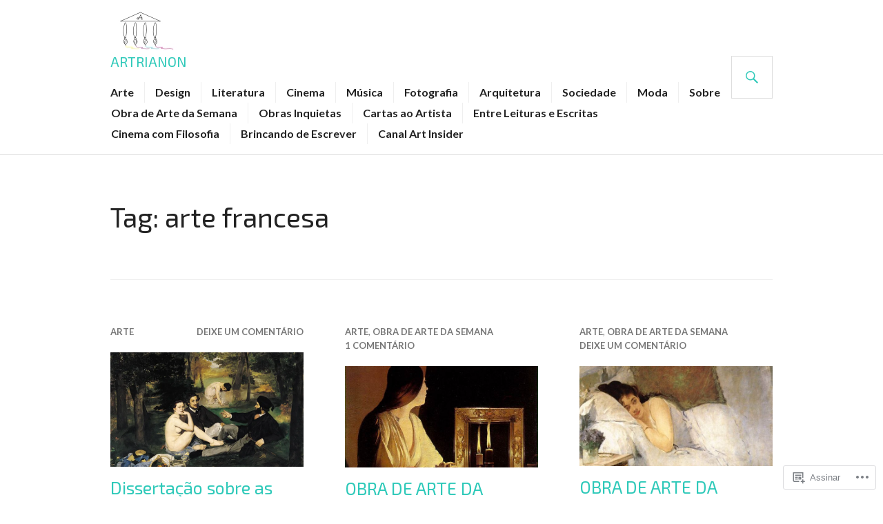

--- FILE ---
content_type: text/html; charset=UTF-8
request_url: https://artrianon.com/tag/arte-francesa/
body_size: 29945
content:
<!DOCTYPE html>
<html lang="pt-BR">
<head>
<meta charset="UTF-8">
<meta name="viewport" content="width=device-width, initial-scale=1">
<link rel="profile" href="http://gmpg.org/xfn/11">
<link rel="pingback" href="https://artrianon.com/xmlrpc.php">

<title>arte francesa &#8211; Artrianon</title>
<script type="text/javascript">
  WebFontConfig = {"google":{"families":["Exo+2:r:latin,latin-ext","Alegreya+Sans:r,i,b,bi:latin,latin-ext"]},"api_url":"https:\/\/fonts-api.wp.com\/css"};
  (function() {
    var wf = document.createElement('script');
    wf.src = '/wp-content/plugins/custom-fonts/js/webfont.js';
    wf.type = 'text/javascript';
    wf.async = 'true';
    var s = document.getElementsByTagName('script')[0];
    s.parentNode.insertBefore(wf, s);
	})();
</script><style id="jetpack-custom-fonts-css">.wf-active body, .wf-active button, .wf-active input, .wf-active select, .wf-active textarea{font-family:"Alegreya Sans",sans-serif}.wf-active h1, .wf-active h2:not(.author-title), .wf-active h3, .wf-active h4, .wf-active h5, .wf-active h6{font-family:"Exo 2",sans-serif;font-weight:400;font-style:normal}.wf-active h1{font-style:normal;font-weight:400}.wf-active h2:not(.author-title){font-style:normal;font-weight:400}.wf-active h3{font-style:normal;font-weight:400}.wf-active h4{font-style:normal;font-weight:400}.wf-active h5{font-style:normal;font-weight:400}.wf-active h6{font-style:normal;font-weight:400}.wf-active .post-navigation .post-title{font-family:"Exo 2",sans-serif;font-weight:400;font-style:normal}.wf-active .widget-title, .wf-active .widgettitle{font-style:normal;font-weight:400}.wf-active .site-title{font-style:normal;font-weight:400}.wf-active .featured-content .entry-title{font-style:normal;font-weight:400}.wf-active .page-title{font-style:normal;font-weight:400}.wf-active .archive .hentry .entry-title, .wf-active .blog .hentry .entry-title, .wf-active .search .hentry .entry-title{font-style:normal;font-weight:400}.wf-active .page .entry-title, .wf-active .single .entry-title{font-style:normal;font-weight:400}.wf-active .author-info .author-name{font-style:normal;font-weight:400}.wf-active .comment-reply-title, .wf-active .comments-title, .wf-active .no-comments{font-style:normal;font-weight:400}.wf-active .no-comments{font-family:"Exo 2",sans-serif;font-weight:400;font-style:normal}.wf-active .comment-list .comment-reply-title small, .wf-active .comment-metadata, .wf-active .comment-reply-link{font-family:"Exo 2",sans-serif;font-weight:400;font-style:normal}.wf-active .hentry div#jp-relatedposts h3.jp-relatedposts-headline{font-family:"Exo 2",sans-serif;font-weight:400;font-style:normal}.wf-active .hentry div#jp-relatedposts div.jp-relatedposts-items .jp-relatedposts-post-context{font-family:"Exo 2",sans-serif;font-weight:400;font-style:normal}.wf-active .hentry div#jp-relatedposts div.jp-relatedposts-items .jp-relatedposts-post-title{font-family:"Exo 2",sans-serif;font-weight:400;font-style:normal}.wf-active .widget-grofile h4{font-style:normal;font-weight:400}@media screen and (min-width: 768px){.wf-active .site-title{font-style:normal;font-weight:400}}.wf-active .aboutme_widget #am_name{font-style:normal;font-weight:400}.wf-active .aboutme_widget #am_headline{font-style:normal;font-weight:400}</style>
<meta name='robots' content='max-image-preview:large' />

<!-- Async WordPress.com Remote Login -->
<script id="wpcom_remote_login_js">
var wpcom_remote_login_extra_auth = '';
function wpcom_remote_login_remove_dom_node_id( element_id ) {
	var dom_node = document.getElementById( element_id );
	if ( dom_node ) { dom_node.parentNode.removeChild( dom_node ); }
}
function wpcom_remote_login_remove_dom_node_classes( class_name ) {
	var dom_nodes = document.querySelectorAll( '.' + class_name );
	for ( var i = 0; i < dom_nodes.length; i++ ) {
		dom_nodes[ i ].parentNode.removeChild( dom_nodes[ i ] );
	}
}
function wpcom_remote_login_final_cleanup() {
	wpcom_remote_login_remove_dom_node_classes( "wpcom_remote_login_msg" );
	wpcom_remote_login_remove_dom_node_id( "wpcom_remote_login_key" );
	wpcom_remote_login_remove_dom_node_id( "wpcom_remote_login_validate" );
	wpcom_remote_login_remove_dom_node_id( "wpcom_remote_login_js" );
	wpcom_remote_login_remove_dom_node_id( "wpcom_request_access_iframe" );
	wpcom_remote_login_remove_dom_node_id( "wpcom_request_access_styles" );
}

// Watch for messages back from the remote login
window.addEventListener( "message", function( e ) {
	if ( e.origin === "https://r-login.wordpress.com" ) {
		var data = {};
		try {
			data = JSON.parse( e.data );
		} catch( e ) {
			wpcom_remote_login_final_cleanup();
			return;
		}

		if ( data.msg === 'LOGIN' ) {
			// Clean up the login check iframe
			wpcom_remote_login_remove_dom_node_id( "wpcom_remote_login_key" );

			var id_regex = new RegExp( /^[0-9]+$/ );
			var token_regex = new RegExp( /^.*|.*|.*$/ );
			if (
				token_regex.test( data.token )
				&& id_regex.test( data.wpcomid )
			) {
				// We have everything we need to ask for a login
				var script = document.createElement( "script" );
				script.setAttribute( "id", "wpcom_remote_login_validate" );
				script.src = '/remote-login.php?wpcom_remote_login=validate'
					+ '&wpcomid=' + data.wpcomid
					+ '&token=' + encodeURIComponent( data.token )
					+ '&host=' + window.location.protocol
					+ '//' + window.location.hostname
					+ '&postid=10165'
					+ '&is_singular=';
				document.body.appendChild( script );
			}

			return;
		}

		// Safari ITP, not logged in, so redirect
		if ( data.msg === 'LOGIN-REDIRECT' ) {
			window.location = 'https://wordpress.com/log-in?redirect_to=' + window.location.href;
			return;
		}

		// Safari ITP, storage access failed, remove the request
		if ( data.msg === 'LOGIN-REMOVE' ) {
			var css_zap = 'html { -webkit-transition: margin-top 1s; transition: margin-top 1s; } /* 9001 */ html { margin-top: 0 !important; } * html body { margin-top: 0 !important; } @media screen and ( max-width: 782px ) { html { margin-top: 0 !important; } * html body { margin-top: 0 !important; } }';
			var style_zap = document.createElement( 'style' );
			style_zap.type = 'text/css';
			style_zap.appendChild( document.createTextNode( css_zap ) );
			document.body.appendChild( style_zap );

			var e = document.getElementById( 'wpcom_request_access_iframe' );
			e.parentNode.removeChild( e );

			document.cookie = 'wordpress_com_login_access=denied; path=/; max-age=31536000';

			return;
		}

		// Safari ITP
		if ( data.msg === 'REQUEST_ACCESS' ) {
			console.log( 'request access: safari' );

			// Check ITP iframe enable/disable knob
			if ( wpcom_remote_login_extra_auth !== 'safari_itp_iframe' ) {
				return;
			}

			// If we are in a "private window" there is no ITP.
			var private_window = false;
			try {
				var opendb = window.openDatabase( null, null, null, null );
			} catch( e ) {
				private_window = true;
			}

			if ( private_window ) {
				console.log( 'private window' );
				return;
			}

			var iframe = document.createElement( 'iframe' );
			iframe.id = 'wpcom_request_access_iframe';
			iframe.setAttribute( 'scrolling', 'no' );
			iframe.setAttribute( 'sandbox', 'allow-storage-access-by-user-activation allow-scripts allow-same-origin allow-top-navigation-by-user-activation' );
			iframe.src = 'https://r-login.wordpress.com/remote-login.php?wpcom_remote_login=request_access&origin=' + encodeURIComponent( data.origin ) + '&wpcomid=' + encodeURIComponent( data.wpcomid );

			var css = 'html { -webkit-transition: margin-top 1s; transition: margin-top 1s; } /* 9001 */ html { margin-top: 46px !important; } * html body { margin-top: 46px !important; } @media screen and ( max-width: 660px ) { html { margin-top: 71px !important; } * html body { margin-top: 71px !important; } #wpcom_request_access_iframe { display: block; height: 71px !important; } } #wpcom_request_access_iframe { border: 0px; height: 46px; position: fixed; top: 0; left: 0; width: 100%; min-width: 100%; z-index: 99999; background: #23282d; } ';

			var style = document.createElement( 'style' );
			style.type = 'text/css';
			style.id = 'wpcom_request_access_styles';
			style.appendChild( document.createTextNode( css ) );
			document.body.appendChild( style );

			document.body.appendChild( iframe );
		}

		if ( data.msg === 'DONE' ) {
			wpcom_remote_login_final_cleanup();
		}
	}
}, false );

// Inject the remote login iframe after the page has had a chance to load
// more critical resources
window.addEventListener( "DOMContentLoaded", function( e ) {
	var iframe = document.createElement( "iframe" );
	iframe.style.display = "none";
	iframe.setAttribute( "scrolling", "no" );
	iframe.setAttribute( "id", "wpcom_remote_login_key" );
	iframe.src = "https://r-login.wordpress.com/remote-login.php"
		+ "?wpcom_remote_login=key"
		+ "&origin=aHR0cHM6Ly9hcnRyaWFub24uY29t"
		+ "&wpcomid=105603100"
		+ "&time=" + Math.floor( Date.now() / 1000 );
	document.body.appendChild( iframe );
}, false );
</script>
<link rel='dns-prefetch' href='//s0.wp.com' />
<link rel='dns-prefetch' href='//fonts-api.wp.com' />
<link rel="alternate" type="application/rss+xml" title="Feed para Artrianon &raquo;" href="https://artrianon.com/feed/" />
<link rel="alternate" type="application/rss+xml" title="Feed de comentários para Artrianon &raquo;" href="https://artrianon.com/comments/feed/" />
<link rel="alternate" type="application/rss+xml" title="Feed de tag para Artrianon &raquo; arte francesa" href="https://artrianon.com/tag/arte-francesa/feed/" />
	<script type="text/javascript">
		/* <![CDATA[ */
		function addLoadEvent(func) {
			var oldonload = window.onload;
			if (typeof window.onload != 'function') {
				window.onload = func;
			} else {
				window.onload = function () {
					oldonload();
					func();
				}
			}
		}
		/* ]]> */
	</script>
	<link crossorigin='anonymous' rel='stylesheet' id='all-css-0-1' href='/wp-content/mu-plugins/jetpack-plugin/moon/modules/infinite-scroll/infinity.css?m=1753284714i&cssminify=yes' type='text/css' media='all' />
<style id='wp-emoji-styles-inline-css'>

	img.wp-smiley, img.emoji {
		display: inline !important;
		border: none !important;
		box-shadow: none !important;
		height: 1em !important;
		width: 1em !important;
		margin: 0 0.07em !important;
		vertical-align: -0.1em !important;
		background: none !important;
		padding: 0 !important;
	}
/*# sourceURL=wp-emoji-styles-inline-css */
</style>
<link crossorigin='anonymous' rel='stylesheet' id='all-css-2-1' href='/wp-content/plugins/gutenberg-core/v22.2.0/build/styles/block-library/style.css?m=1764855221i&cssminify=yes' type='text/css' media='all' />
<style id='wp-block-library-inline-css'>
.has-text-align-justify {
	text-align:justify;
}
.has-text-align-justify{text-align:justify;}

/*# sourceURL=wp-block-library-inline-css */
</style><style id='wp-block-paragraph-inline-css'>
.is-small-text{font-size:.875em}.is-regular-text{font-size:1em}.is-large-text{font-size:2.25em}.is-larger-text{font-size:3em}.has-drop-cap:not(:focus):first-letter{float:left;font-size:8.4em;font-style:normal;font-weight:100;line-height:.68;margin:.05em .1em 0 0;text-transform:uppercase}body.rtl .has-drop-cap:not(:focus):first-letter{float:none;margin-left:.1em}p.has-drop-cap.has-background{overflow:hidden}:root :where(p.has-background){padding:1.25em 2.375em}:where(p.has-text-color:not(.has-link-color)) a{color:inherit}p.has-text-align-left[style*="writing-mode:vertical-lr"],p.has-text-align-right[style*="writing-mode:vertical-rl"]{rotate:180deg}
/*# sourceURL=/wp-content/plugins/gutenberg-core/v22.2.0/build/styles/block-library/paragraph/style.css */
</style>
<style id='global-styles-inline-css'>
:root{--wp--preset--aspect-ratio--square: 1;--wp--preset--aspect-ratio--4-3: 4/3;--wp--preset--aspect-ratio--3-4: 3/4;--wp--preset--aspect-ratio--3-2: 3/2;--wp--preset--aspect-ratio--2-3: 2/3;--wp--preset--aspect-ratio--16-9: 16/9;--wp--preset--aspect-ratio--9-16: 9/16;--wp--preset--color--black: #000000;--wp--preset--color--cyan-bluish-gray: #abb8c3;--wp--preset--color--white: #fff;--wp--preset--color--pale-pink: #f78da7;--wp--preset--color--vivid-red: #cf2e2e;--wp--preset--color--luminous-vivid-orange: #ff6900;--wp--preset--color--luminous-vivid-amber: #fcb900;--wp--preset--color--light-green-cyan: #7bdcb5;--wp--preset--color--vivid-green-cyan: #00d084;--wp--preset--color--pale-cyan-blue: #8ed1fc;--wp--preset--color--vivid-cyan-blue: #0693e3;--wp--preset--color--vivid-purple: #9b51e0;--wp--preset--color--blue: #3863c1;--wp--preset--color--dark-gray: #222;--wp--preset--color--medium-gray: #777;--wp--preset--color--light-gray: #ddd;--wp--preset--gradient--vivid-cyan-blue-to-vivid-purple: linear-gradient(135deg,rgb(6,147,227) 0%,rgb(155,81,224) 100%);--wp--preset--gradient--light-green-cyan-to-vivid-green-cyan: linear-gradient(135deg,rgb(122,220,180) 0%,rgb(0,208,130) 100%);--wp--preset--gradient--luminous-vivid-amber-to-luminous-vivid-orange: linear-gradient(135deg,rgb(252,185,0) 0%,rgb(255,105,0) 100%);--wp--preset--gradient--luminous-vivid-orange-to-vivid-red: linear-gradient(135deg,rgb(255,105,0) 0%,rgb(207,46,46) 100%);--wp--preset--gradient--very-light-gray-to-cyan-bluish-gray: linear-gradient(135deg,rgb(238,238,238) 0%,rgb(169,184,195) 100%);--wp--preset--gradient--cool-to-warm-spectrum: linear-gradient(135deg,rgb(74,234,220) 0%,rgb(151,120,209) 20%,rgb(207,42,186) 40%,rgb(238,44,130) 60%,rgb(251,105,98) 80%,rgb(254,248,76) 100%);--wp--preset--gradient--blush-light-purple: linear-gradient(135deg,rgb(255,206,236) 0%,rgb(152,150,240) 100%);--wp--preset--gradient--blush-bordeaux: linear-gradient(135deg,rgb(254,205,165) 0%,rgb(254,45,45) 50%,rgb(107,0,62) 100%);--wp--preset--gradient--luminous-dusk: linear-gradient(135deg,rgb(255,203,112) 0%,rgb(199,81,192) 50%,rgb(65,88,208) 100%);--wp--preset--gradient--pale-ocean: linear-gradient(135deg,rgb(255,245,203) 0%,rgb(182,227,212) 50%,rgb(51,167,181) 100%);--wp--preset--gradient--electric-grass: linear-gradient(135deg,rgb(202,248,128) 0%,rgb(113,206,126) 100%);--wp--preset--gradient--midnight: linear-gradient(135deg,rgb(2,3,129) 0%,rgb(40,116,252) 100%);--wp--preset--font-size--small: 13px;--wp--preset--font-size--medium: 20px;--wp--preset--font-size--large: 36px;--wp--preset--font-size--x-large: 42px;--wp--preset--font-family--albert-sans: 'Albert Sans', sans-serif;--wp--preset--font-family--alegreya: Alegreya, serif;--wp--preset--font-family--arvo: Arvo, serif;--wp--preset--font-family--bodoni-moda: 'Bodoni Moda', serif;--wp--preset--font-family--bricolage-grotesque: 'Bricolage Grotesque', sans-serif;--wp--preset--font-family--cabin: Cabin, sans-serif;--wp--preset--font-family--chivo: Chivo, sans-serif;--wp--preset--font-family--commissioner: Commissioner, sans-serif;--wp--preset--font-family--cormorant: Cormorant, serif;--wp--preset--font-family--courier-prime: 'Courier Prime', monospace;--wp--preset--font-family--crimson-pro: 'Crimson Pro', serif;--wp--preset--font-family--dm-mono: 'DM Mono', monospace;--wp--preset--font-family--dm-sans: 'DM Sans', sans-serif;--wp--preset--font-family--dm-serif-display: 'DM Serif Display', serif;--wp--preset--font-family--domine: Domine, serif;--wp--preset--font-family--eb-garamond: 'EB Garamond', serif;--wp--preset--font-family--epilogue: Epilogue, sans-serif;--wp--preset--font-family--fahkwang: Fahkwang, sans-serif;--wp--preset--font-family--figtree: Figtree, sans-serif;--wp--preset--font-family--fira-sans: 'Fira Sans', sans-serif;--wp--preset--font-family--fjalla-one: 'Fjalla One', sans-serif;--wp--preset--font-family--fraunces: Fraunces, serif;--wp--preset--font-family--gabarito: Gabarito, system-ui;--wp--preset--font-family--ibm-plex-mono: 'IBM Plex Mono', monospace;--wp--preset--font-family--ibm-plex-sans: 'IBM Plex Sans', sans-serif;--wp--preset--font-family--ibarra-real-nova: 'Ibarra Real Nova', serif;--wp--preset--font-family--instrument-serif: 'Instrument Serif', serif;--wp--preset--font-family--inter: Inter, sans-serif;--wp--preset--font-family--josefin-sans: 'Josefin Sans', sans-serif;--wp--preset--font-family--jost: Jost, sans-serif;--wp--preset--font-family--libre-baskerville: 'Libre Baskerville', serif;--wp--preset--font-family--libre-franklin: 'Libre Franklin', sans-serif;--wp--preset--font-family--literata: Literata, serif;--wp--preset--font-family--lora: Lora, serif;--wp--preset--font-family--merriweather: Merriweather, serif;--wp--preset--font-family--montserrat: Montserrat, sans-serif;--wp--preset--font-family--newsreader: Newsreader, serif;--wp--preset--font-family--noto-sans-mono: 'Noto Sans Mono', sans-serif;--wp--preset--font-family--nunito: Nunito, sans-serif;--wp--preset--font-family--open-sans: 'Open Sans', sans-serif;--wp--preset--font-family--overpass: Overpass, sans-serif;--wp--preset--font-family--pt-serif: 'PT Serif', serif;--wp--preset--font-family--petrona: Petrona, serif;--wp--preset--font-family--piazzolla: Piazzolla, serif;--wp--preset--font-family--playfair-display: 'Playfair Display', serif;--wp--preset--font-family--plus-jakarta-sans: 'Plus Jakarta Sans', sans-serif;--wp--preset--font-family--poppins: Poppins, sans-serif;--wp--preset--font-family--raleway: Raleway, sans-serif;--wp--preset--font-family--roboto: Roboto, sans-serif;--wp--preset--font-family--roboto-slab: 'Roboto Slab', serif;--wp--preset--font-family--rubik: Rubik, sans-serif;--wp--preset--font-family--rufina: Rufina, serif;--wp--preset--font-family--sora: Sora, sans-serif;--wp--preset--font-family--source-sans-3: 'Source Sans 3', sans-serif;--wp--preset--font-family--source-serif-4: 'Source Serif 4', serif;--wp--preset--font-family--space-mono: 'Space Mono', monospace;--wp--preset--font-family--syne: Syne, sans-serif;--wp--preset--font-family--texturina: Texturina, serif;--wp--preset--font-family--urbanist: Urbanist, sans-serif;--wp--preset--font-family--work-sans: 'Work Sans', sans-serif;--wp--preset--spacing--20: 0.44rem;--wp--preset--spacing--30: 0.67rem;--wp--preset--spacing--40: 1rem;--wp--preset--spacing--50: 1.5rem;--wp--preset--spacing--60: 2.25rem;--wp--preset--spacing--70: 3.38rem;--wp--preset--spacing--80: 5.06rem;--wp--preset--shadow--natural: 6px 6px 9px rgba(0, 0, 0, 0.2);--wp--preset--shadow--deep: 12px 12px 50px rgba(0, 0, 0, 0.4);--wp--preset--shadow--sharp: 6px 6px 0px rgba(0, 0, 0, 0.2);--wp--preset--shadow--outlined: 6px 6px 0px -3px rgb(255, 255, 255), 6px 6px rgb(0, 0, 0);--wp--preset--shadow--crisp: 6px 6px 0px rgb(0, 0, 0);}:where(.is-layout-flex){gap: 0.5em;}:where(.is-layout-grid){gap: 0.5em;}body .is-layout-flex{display: flex;}.is-layout-flex{flex-wrap: wrap;align-items: center;}.is-layout-flex > :is(*, div){margin: 0;}body .is-layout-grid{display: grid;}.is-layout-grid > :is(*, div){margin: 0;}:where(.wp-block-columns.is-layout-flex){gap: 2em;}:where(.wp-block-columns.is-layout-grid){gap: 2em;}:where(.wp-block-post-template.is-layout-flex){gap: 1.25em;}:where(.wp-block-post-template.is-layout-grid){gap: 1.25em;}.has-black-color{color: var(--wp--preset--color--black) !important;}.has-cyan-bluish-gray-color{color: var(--wp--preset--color--cyan-bluish-gray) !important;}.has-white-color{color: var(--wp--preset--color--white) !important;}.has-pale-pink-color{color: var(--wp--preset--color--pale-pink) !important;}.has-vivid-red-color{color: var(--wp--preset--color--vivid-red) !important;}.has-luminous-vivid-orange-color{color: var(--wp--preset--color--luminous-vivid-orange) !important;}.has-luminous-vivid-amber-color{color: var(--wp--preset--color--luminous-vivid-amber) !important;}.has-light-green-cyan-color{color: var(--wp--preset--color--light-green-cyan) !important;}.has-vivid-green-cyan-color{color: var(--wp--preset--color--vivid-green-cyan) !important;}.has-pale-cyan-blue-color{color: var(--wp--preset--color--pale-cyan-blue) !important;}.has-vivid-cyan-blue-color{color: var(--wp--preset--color--vivid-cyan-blue) !important;}.has-vivid-purple-color{color: var(--wp--preset--color--vivid-purple) !important;}.has-black-background-color{background-color: var(--wp--preset--color--black) !important;}.has-cyan-bluish-gray-background-color{background-color: var(--wp--preset--color--cyan-bluish-gray) !important;}.has-white-background-color{background-color: var(--wp--preset--color--white) !important;}.has-pale-pink-background-color{background-color: var(--wp--preset--color--pale-pink) !important;}.has-vivid-red-background-color{background-color: var(--wp--preset--color--vivid-red) !important;}.has-luminous-vivid-orange-background-color{background-color: var(--wp--preset--color--luminous-vivid-orange) !important;}.has-luminous-vivid-amber-background-color{background-color: var(--wp--preset--color--luminous-vivid-amber) !important;}.has-light-green-cyan-background-color{background-color: var(--wp--preset--color--light-green-cyan) !important;}.has-vivid-green-cyan-background-color{background-color: var(--wp--preset--color--vivid-green-cyan) !important;}.has-pale-cyan-blue-background-color{background-color: var(--wp--preset--color--pale-cyan-blue) !important;}.has-vivid-cyan-blue-background-color{background-color: var(--wp--preset--color--vivid-cyan-blue) !important;}.has-vivid-purple-background-color{background-color: var(--wp--preset--color--vivid-purple) !important;}.has-black-border-color{border-color: var(--wp--preset--color--black) !important;}.has-cyan-bluish-gray-border-color{border-color: var(--wp--preset--color--cyan-bluish-gray) !important;}.has-white-border-color{border-color: var(--wp--preset--color--white) !important;}.has-pale-pink-border-color{border-color: var(--wp--preset--color--pale-pink) !important;}.has-vivid-red-border-color{border-color: var(--wp--preset--color--vivid-red) !important;}.has-luminous-vivid-orange-border-color{border-color: var(--wp--preset--color--luminous-vivid-orange) !important;}.has-luminous-vivid-amber-border-color{border-color: var(--wp--preset--color--luminous-vivid-amber) !important;}.has-light-green-cyan-border-color{border-color: var(--wp--preset--color--light-green-cyan) !important;}.has-vivid-green-cyan-border-color{border-color: var(--wp--preset--color--vivid-green-cyan) !important;}.has-pale-cyan-blue-border-color{border-color: var(--wp--preset--color--pale-cyan-blue) !important;}.has-vivid-cyan-blue-border-color{border-color: var(--wp--preset--color--vivid-cyan-blue) !important;}.has-vivid-purple-border-color{border-color: var(--wp--preset--color--vivid-purple) !important;}.has-vivid-cyan-blue-to-vivid-purple-gradient-background{background: var(--wp--preset--gradient--vivid-cyan-blue-to-vivid-purple) !important;}.has-light-green-cyan-to-vivid-green-cyan-gradient-background{background: var(--wp--preset--gradient--light-green-cyan-to-vivid-green-cyan) !important;}.has-luminous-vivid-amber-to-luminous-vivid-orange-gradient-background{background: var(--wp--preset--gradient--luminous-vivid-amber-to-luminous-vivid-orange) !important;}.has-luminous-vivid-orange-to-vivid-red-gradient-background{background: var(--wp--preset--gradient--luminous-vivid-orange-to-vivid-red) !important;}.has-very-light-gray-to-cyan-bluish-gray-gradient-background{background: var(--wp--preset--gradient--very-light-gray-to-cyan-bluish-gray) !important;}.has-cool-to-warm-spectrum-gradient-background{background: var(--wp--preset--gradient--cool-to-warm-spectrum) !important;}.has-blush-light-purple-gradient-background{background: var(--wp--preset--gradient--blush-light-purple) !important;}.has-blush-bordeaux-gradient-background{background: var(--wp--preset--gradient--blush-bordeaux) !important;}.has-luminous-dusk-gradient-background{background: var(--wp--preset--gradient--luminous-dusk) !important;}.has-pale-ocean-gradient-background{background: var(--wp--preset--gradient--pale-ocean) !important;}.has-electric-grass-gradient-background{background: var(--wp--preset--gradient--electric-grass) !important;}.has-midnight-gradient-background{background: var(--wp--preset--gradient--midnight) !important;}.has-small-font-size{font-size: var(--wp--preset--font-size--small) !important;}.has-medium-font-size{font-size: var(--wp--preset--font-size--medium) !important;}.has-large-font-size{font-size: var(--wp--preset--font-size--large) !important;}.has-x-large-font-size{font-size: var(--wp--preset--font-size--x-large) !important;}.has-albert-sans-font-family{font-family: var(--wp--preset--font-family--albert-sans) !important;}.has-alegreya-font-family{font-family: var(--wp--preset--font-family--alegreya) !important;}.has-arvo-font-family{font-family: var(--wp--preset--font-family--arvo) !important;}.has-bodoni-moda-font-family{font-family: var(--wp--preset--font-family--bodoni-moda) !important;}.has-bricolage-grotesque-font-family{font-family: var(--wp--preset--font-family--bricolage-grotesque) !important;}.has-cabin-font-family{font-family: var(--wp--preset--font-family--cabin) !important;}.has-chivo-font-family{font-family: var(--wp--preset--font-family--chivo) !important;}.has-commissioner-font-family{font-family: var(--wp--preset--font-family--commissioner) !important;}.has-cormorant-font-family{font-family: var(--wp--preset--font-family--cormorant) !important;}.has-courier-prime-font-family{font-family: var(--wp--preset--font-family--courier-prime) !important;}.has-crimson-pro-font-family{font-family: var(--wp--preset--font-family--crimson-pro) !important;}.has-dm-mono-font-family{font-family: var(--wp--preset--font-family--dm-mono) !important;}.has-dm-sans-font-family{font-family: var(--wp--preset--font-family--dm-sans) !important;}.has-dm-serif-display-font-family{font-family: var(--wp--preset--font-family--dm-serif-display) !important;}.has-domine-font-family{font-family: var(--wp--preset--font-family--domine) !important;}.has-eb-garamond-font-family{font-family: var(--wp--preset--font-family--eb-garamond) !important;}.has-epilogue-font-family{font-family: var(--wp--preset--font-family--epilogue) !important;}.has-fahkwang-font-family{font-family: var(--wp--preset--font-family--fahkwang) !important;}.has-figtree-font-family{font-family: var(--wp--preset--font-family--figtree) !important;}.has-fira-sans-font-family{font-family: var(--wp--preset--font-family--fira-sans) !important;}.has-fjalla-one-font-family{font-family: var(--wp--preset--font-family--fjalla-one) !important;}.has-fraunces-font-family{font-family: var(--wp--preset--font-family--fraunces) !important;}.has-gabarito-font-family{font-family: var(--wp--preset--font-family--gabarito) !important;}.has-ibm-plex-mono-font-family{font-family: var(--wp--preset--font-family--ibm-plex-mono) !important;}.has-ibm-plex-sans-font-family{font-family: var(--wp--preset--font-family--ibm-plex-sans) !important;}.has-ibarra-real-nova-font-family{font-family: var(--wp--preset--font-family--ibarra-real-nova) !important;}.has-instrument-serif-font-family{font-family: var(--wp--preset--font-family--instrument-serif) !important;}.has-inter-font-family{font-family: var(--wp--preset--font-family--inter) !important;}.has-josefin-sans-font-family{font-family: var(--wp--preset--font-family--josefin-sans) !important;}.has-jost-font-family{font-family: var(--wp--preset--font-family--jost) !important;}.has-libre-baskerville-font-family{font-family: var(--wp--preset--font-family--libre-baskerville) !important;}.has-libre-franklin-font-family{font-family: var(--wp--preset--font-family--libre-franklin) !important;}.has-literata-font-family{font-family: var(--wp--preset--font-family--literata) !important;}.has-lora-font-family{font-family: var(--wp--preset--font-family--lora) !important;}.has-merriweather-font-family{font-family: var(--wp--preset--font-family--merriweather) !important;}.has-montserrat-font-family{font-family: var(--wp--preset--font-family--montserrat) !important;}.has-newsreader-font-family{font-family: var(--wp--preset--font-family--newsreader) !important;}.has-noto-sans-mono-font-family{font-family: var(--wp--preset--font-family--noto-sans-mono) !important;}.has-nunito-font-family{font-family: var(--wp--preset--font-family--nunito) !important;}.has-open-sans-font-family{font-family: var(--wp--preset--font-family--open-sans) !important;}.has-overpass-font-family{font-family: var(--wp--preset--font-family--overpass) !important;}.has-pt-serif-font-family{font-family: var(--wp--preset--font-family--pt-serif) !important;}.has-petrona-font-family{font-family: var(--wp--preset--font-family--petrona) !important;}.has-piazzolla-font-family{font-family: var(--wp--preset--font-family--piazzolla) !important;}.has-playfair-display-font-family{font-family: var(--wp--preset--font-family--playfair-display) !important;}.has-plus-jakarta-sans-font-family{font-family: var(--wp--preset--font-family--plus-jakarta-sans) !important;}.has-poppins-font-family{font-family: var(--wp--preset--font-family--poppins) !important;}.has-raleway-font-family{font-family: var(--wp--preset--font-family--raleway) !important;}.has-roboto-font-family{font-family: var(--wp--preset--font-family--roboto) !important;}.has-roboto-slab-font-family{font-family: var(--wp--preset--font-family--roboto-slab) !important;}.has-rubik-font-family{font-family: var(--wp--preset--font-family--rubik) !important;}.has-rufina-font-family{font-family: var(--wp--preset--font-family--rufina) !important;}.has-sora-font-family{font-family: var(--wp--preset--font-family--sora) !important;}.has-source-sans-3-font-family{font-family: var(--wp--preset--font-family--source-sans-3) !important;}.has-source-serif-4-font-family{font-family: var(--wp--preset--font-family--source-serif-4) !important;}.has-space-mono-font-family{font-family: var(--wp--preset--font-family--space-mono) !important;}.has-syne-font-family{font-family: var(--wp--preset--font-family--syne) !important;}.has-texturina-font-family{font-family: var(--wp--preset--font-family--texturina) !important;}.has-urbanist-font-family{font-family: var(--wp--preset--font-family--urbanist) !important;}.has-work-sans-font-family{font-family: var(--wp--preset--font-family--work-sans) !important;}
/*# sourceURL=global-styles-inline-css */
</style>

<style id='classic-theme-styles-inline-css'>
/*! This file is auto-generated */
.wp-block-button__link{color:#fff;background-color:#32373c;border-radius:9999px;box-shadow:none;text-decoration:none;padding:calc(.667em + 2px) calc(1.333em + 2px);font-size:1.125em}.wp-block-file__button{background:#32373c;color:#fff;text-decoration:none}
/*# sourceURL=/wp-includes/css/classic-themes.min.css */
</style>
<link crossorigin='anonymous' rel='stylesheet' id='all-css-4-1' href='/_static/??-eJx9jFEOgjAMQC9k1wwx8GM8ioHR4GDdlnVAvL0jMeqH4adpm/cebhFM8Jl8xuiW0XpBE3oXzCxYKd0qDWI5OoJEq6pxsJI/BEh+OlJG5IQ/IV7g20pU/hy7vBNMg+3IERfsSNticaDvYyIRKJPtwpAfRZQjb6IcOzO/b+QQPN6tNziSp2SLIf/XPXrjq24u56qtG11PL90baGk=&cssminify=yes' type='text/css' media='all' />
<link rel='stylesheet' id='gazette-lora-css' href='https://fonts-api.wp.com/css?family=Lora%3A400%2C700%2C400italic%2C700italic&#038;subset=latin%2Clatin-ext&#038;ver=6.9-RC2-61304' media='all' />
<link rel='stylesheet' id='gazette-lato-inconsolata-css' href='https://fonts-api.wp.com/css?family=Lato%3A400%2C700%2C900%2C400italic%2C700italic%2C900italic%7CInconsolata%3A400%2C700&#038;subset=latin%2Clatin-ext&#038;ver=6.9-RC2-61304' media='all' />
<link crossorigin='anonymous' rel='stylesheet' id='all-css-8-1' href='/_static/??-eJyNjtEKwjAMRX/IGCbT+SJ+SxdirbZNWVKGfr1VH0SE4VsunHNvcC5Ako2zoZ05sWKpI3p3ZzNGtVvkNamucBlsCI5R6Kr/0CHTuxrmQpJ+lFShxOpDVpy41fp2+tfGJy5JngXaM86C5K8Ap+jC9FSP6dANfb/bDN1+e3kAVUdh1g==&cssminify=yes' type='text/css' media='all' />
<link crossorigin='anonymous' rel='stylesheet' id='print-css-9-1' href='/wp-content/mu-plugins/global-print/global-print.css?m=1465851035i&cssminify=yes' type='text/css' media='print' />
<style id='jetpack-global-styles-frontend-style-inline-css'>
:root { --font-headings: unset; --font-base: unset; --font-headings-default: -apple-system,BlinkMacSystemFont,"Segoe UI",Roboto,Oxygen-Sans,Ubuntu,Cantarell,"Helvetica Neue",sans-serif; --font-base-default: -apple-system,BlinkMacSystemFont,"Segoe UI",Roboto,Oxygen-Sans,Ubuntu,Cantarell,"Helvetica Neue",sans-serif;}
/*# sourceURL=jetpack-global-styles-frontend-style-inline-css */
</style>
<link crossorigin='anonymous' rel='stylesheet' id='all-css-12-1' href='/wp-content/themes/h4/global.css?m=1420737423i&cssminify=yes' type='text/css' media='all' />
<script type="text/javascript" id="wpcom-actionbar-placeholder-js-extra">
/* <![CDATA[ */
var actionbardata = {"siteID":"105603100","postID":"0","siteURL":"https://artrianon.com","xhrURL":"https://artrianon.com/wp-admin/admin-ajax.php","nonce":"2b992cfbfc","isLoggedIn":"","statusMessage":"","subsEmailDefault":"instantly","proxyScriptUrl":"https://s0.wp.com/wp-content/js/wpcom-proxy-request.js?m=1513050504i&amp;ver=20211021","i18n":{"followedText":"Novas publica\u00e7\u00f5es deste site agora aparecer\u00e3o no seu \u003Ca href=\"https://wordpress.com/reader\"\u003ELeitor\u003C/a\u003E","foldBar":"Esconder esta barra","unfoldBar":"Mostrar esta barra","shortLinkCopied":"Link curto copiado."}};
//# sourceURL=wpcom-actionbar-placeholder-js-extra
/* ]]> */
</script>
<script type="text/javascript" id="jetpack-mu-wpcom-settings-js-before">
/* <![CDATA[ */
var JETPACK_MU_WPCOM_SETTINGS = {"assetsUrl":"https://s0.wp.com/wp-content/mu-plugins/jetpack-mu-wpcom-plugin/moon/jetpack_vendor/automattic/jetpack-mu-wpcom/src/build/"};
//# sourceURL=jetpack-mu-wpcom-settings-js-before
/* ]]> */
</script>
<script crossorigin='anonymous' type='text/javascript'  src='/_static/??-eJzTLy/QTc7PK0nNK9HPKtYvyinRLSjKr6jUyyrW0QfKZeYl55SmpBaDJLMKS1OLKqGUXm5mHkFFurmZ6UWJJalQxfa5tobmRgamxgZmFpZZACbyLJI='></script>
<script type="text/javascript" id="rlt-proxy-js-after">
/* <![CDATA[ */
	rltInitialize( {"token":null,"iframeOrigins":["https:\/\/widgets.wp.com"]} );
//# sourceURL=rlt-proxy-js-after
/* ]]> */
</script>
<link rel="EditURI" type="application/rsd+xml" title="RSD" href="https://artrianon.wordpress.com/xmlrpc.php?rsd" />
<meta name="generator" content="WordPress.com" />

<!-- Jetpack Open Graph Tags -->
<meta property="og:type" content="website" />
<meta property="og:title" content="arte francesa &#8211; Artrianon" />
<meta property="og:url" content="https://artrianon.com/tag/arte-francesa/" />
<meta property="og:site_name" content="Artrianon" />
<meta property="og:image" content="https://artrianon.com/wp-content/uploads/2017/04/cropped-logo-pronto-copia.jpg?w=200" />
<meta property="og:image:width" content="200" />
<meta property="og:image:height" content="200" />
<meta property="og:image:alt" content="" />
<meta property="og:locale" content="pt_BR" />
<meta name="twitter:creator" content="@artrianon" />
<meta name="twitter:site" content="@artrianon" />

<!-- End Jetpack Open Graph Tags -->
<link rel="search" type="application/opensearchdescription+xml" href="https://artrianon.com/osd.xml" title="Artrianon" />
<link rel="search" type="application/opensearchdescription+xml" href="https://s1.wp.com/opensearch.xml" title="WordPress.com" />
<style type="text/css">.recentcomments a{display:inline !important;padding:0 !important;margin:0 !important;}</style>		<style type="text/css">
			.recentcomments a {
				display: inline !important;
				padding: 0 !important;
				margin: 0 !important;
			}

			table.recentcommentsavatartop img.avatar, table.recentcommentsavatarend img.avatar {
				border: 0px;
				margin: 0;
			}

			table.recentcommentsavatartop a, table.recentcommentsavatarend a {
				border: 0px !important;
				background-color: transparent !important;
			}

			td.recentcommentsavatarend, td.recentcommentsavatartop {
				padding: 0px 0px 1px 0px;
				margin: 0px;
			}

			td.recentcommentstextend {
				border: none !important;
				padding: 0px 0px 2px 10px;
			}

			.rtl td.recentcommentstextend {
				padding: 0px 10px 2px 0px;
			}

			td.recentcommentstexttop {
				border: none;
				padding: 0px 0px 0px 10px;
			}

			.rtl td.recentcommentstexttop {
				padding: 0px 10px 0px 0px;
			}
		</style>
		<meta name="description" content="Posts sobre arte francesa escritos por Marina Franconeti" />
	<style type="text/css">
			.site-title,
		.site-description {
			color: #3863c1;
		}
		</style>
	<style type="text/css" id="custom-colors-css">	#comments #respond p.form-submit input#comment-submit,
	.widget_flickr #flickr_badge_uber_wrapper td a:last-child {
		background: #222 !important;
		border-color: #222 !important;
	}
	#comments #respond .form-submit input#comment-submit:active,
	#comments #respond .form-submit input#comment-submit:focus,
	#comments #respond .form-submit input#comment-submit:hover,
	.widget_flickr #flickr_badge_uber_wrapper td a:last-child:active,
	.widget_flickr #flickr_badge_uber_wrapper td a:last-child:focus,
	.widget_flickr #flickr_badge_uber_wrapper td a:last-child:hover {
		background: #fff !important;
		color: #222 !important;
	}
.sticky-post:active,
		.sticky-post:focus,
		.sticky-post:hover { background-color: #000000;}
abbr,
		acronym { border-bottom-color: #000000;}
body,
		button,
		input,
		select,
		textarea,
		.main-navigation a,
		.post-navigation a,
		.widget_tag_cloud a:before,
		.site-title a:active,
		.site-title a:focus,
		.site-title a:hover,
		.content-area .entry-meta a:active,
		.content-area .entry-meta a:focus,
		.content-area .entry-meta a:hover,
		.entry-footer a:active,
		.entry-footer a:focus,
		.entry-footer a:hover,
		.page-links a,
		.comment-list .comment-reply-title small a:active,
		.comment-list .comment-reply-title small a:focus,
		.comment-list .comment-reply-title small a:hover,
		.comment-metadata a:active,
		.comment-metadata a:focus,
		.comment-metadata a:hover,
		.comment-reply-link:active,
		.comment-reply-link:focus,
		.comment-reply-link:hover,
		#infinite-footer .blog-info a:active,
		#infinite-footer .blog-info a:focus,
		#infinite-footer .blog-info a:hover,
		.widget_goodreads div[class^="gr_custom_title"] a:active,
		.widget_goodreads div[class^="gr_custom_title"] a:focus,
		.widget_goodreads div[class^="gr_custom_title"] a:hover,
		.widget_goodreads div[class^="gr_custom_container"] div[class^="gr_custom_author"] a:active,
		.widget_goodreads div[class^="gr_custom_container"] div[class^="gr_custom_author"] a:focus,
		.widget_goodreads div[class^="gr_custom_container"] div[class^="gr_custom_author"] a:hover,
		#comments #respond .comment-form-fields p.comment-form-posting-as,
		#comments #respond .comment-form-fields p.comment-form-log-out,
		#comments #respond #comment-form-identity #comment-form-nascar p,
		#comments #respond #comment-form-load-service p,
		#comments #respond #comment-form-comment textarea,
		#comments #comment-form-share-text-padder textarea,
		#comments #respond .comment-form-fields label,
		#comments #respond .comment-form-fields label span.required,
		#comments #respond .comment-form-fields label span.nopublish,
		#comments #respond .comment-form-fields div.comment-form-input input,
		#comments #respond .comment-form-service a:active,
		#comments #respond .comment-form-service a:focus,
		#comments #respond .comment-form-service a:hover,
		.widget_authors > ul > li > a,
		.wp_widget_tag_cloud a:before { color: #222222;}
::input-placeholder { color: #222222;}
::-webkit-input-placeholder { color: #222222;}
:-moz-placeholder { color: #222222;}
::-moz-placeholder { color: #222222;}
::-ms-input-placeholder { color: #222222;}
body,
		button:active,
		input[type="button"]:active,
		input[type="reset"]:active,
		input[type="submit"]:active,
		button:focus,
		input[type="button"]:focus,
		input[type="reset"]:focus,
		input[type="submit"]:focus,
		button:hover,
		input[type="button"]:hover,
		input[type="reset"]:hover,
		input[type="submit"]:hover,
		input[type="text"],
		input[type="email"],
		input[type="url"],
		input[type="password"],
		input[type="search"],
		textarea,
		.menu-toggle,
		.dropdown-toggle,
		.main-navigation.toggled > div,
		.comment-navigation a,
		.posts-navigation a,
		.sidebar-toggle,
		.site-header,
		.search-toggled .site-header:before,
		.search-toggle,
		.search-header .search-form,
		.search-form:before,
		.page-links a,
		.post-link .genericon,
		.comment-list .comment-reply-title small,
		#infinite-handle span button,
		#infinite-handle span button:active,
		#infinite-handle span button:focus,
		#infinite-handle span button:hover,
		#infinite-footer,
		body.long-menu .main-navigation > div:before,
		.main-navigation.toggled > div,
		.main-navigation ul ul,
		.main-navigation ul ul li,
		#comments #respond #comment-form-comment,
		#comments #comment-form-share-text-padder,
		#comments #respond .comment-form-fields div.comment-form-input,
		#comments .comment #respond #comment-form-comment,
		#comments .comment #comment-form-share-text-padder,
		#comments .comment #respond .comment-form-fields div.comment-form-input,
		.widget_akismet_widget .a-stats a:active,
		.widget_akismet_widget .a-stats a:focus,
		.widget_akismet_widget .a-stats a:hover { background-color: #ffffff;}
mark,
		ins,
		button,
		input[type="button"],
		input[type="reset"],
		input[type="submit"],
		.comment-navigation a:active,
		.comment-navigation a:focus,
		.comment-navigation a:hover,
		.posts-navigation a:active,
		.posts-navigation a:focus,
		.posts-navigation a:hover,
		.sticky-post,
		body:not(.single) .content-area .format-link,
		.content-area .format-link .entry-title a,
		.content-area .format-link .entry-title + .entry-meta,
		.content-area .format-link .entry-title + .entry-meta a,
		.bypostauthor .fn,
		#infinite-handle span button:active,
		#infinite-handle span button:focus,
		#infinite-handle span button:hover,
		.widget_akismet_widget .a-stats a { color: #ffffff;}
blockquote { color: #5E5E5E;}
caption,
		.social-navigation a,
		.post-navigation .meta-nav,
		.widget_recent_entries .post-date,
		.widget_rss cite,
		.widget_rss .rss-date,
		.site-info,
		.site-info a,
		.footer-text,
		.content-area .entry-meta,
		.content-area .entry-meta a,
		.entry-footer,
		.entry-footer a,
		.page-links,
		.page-links > .page-links-title,
		.author-info .author-title,
		.comment-list .comment-reply-title small,
		.comment-metadata,
		.comment-reply-link,
		.comment-metadata a,
		.comment-list .comment-reply-title small a,
		.wp-caption,
		.gallery-caption,
		.site-content .jetpack-recipe .jetpack-recipe-meta,
		#infinite-footer,
		.hentry div#jp-relatedposts div.jp-relatedposts-items .jp-relatedposts-post-context,
		.widget_goodreads div[class^="gr_custom_author"] { color: #777777;}
.site-info .sep { color: #B2B2B2;}
hr,
		.page .widget-area:before,
		.single .widget-area:before,
		body:not(.long-menu) .site-branding:before,
		.comment-list:before,
		.comment-navigation + .comment-respond:before,
		div#jp-relatedposts:before { background-color: #DDDDDD;}
input[type="text"],
		input[type="email"],
		input[type="url"],
		input[type="password"],
		input[type="search"],
		textarea,
		.menu-toggle,
		.menu-toggle:active,
		.menu-toggle:focus,
		.menu-toggle:hover,
		.dropdown-toggle,
		.dropdown-toggle:active,
		.dropdown-toggle:focus,
		.dropdown-toggle:hover,
		.main-navigation.toggled > div,
		.sidebar-toggle,
		.sidebar-toggle:active,
		.sidebar-toggle:focus,
		.sidebar-toggle:hover,
		.author-info,
		.search-toggle,
		.search-toggle:active,
		.search-toggle:focus,
		.search-toggle:hover,
		.search-form .search-submit,
		.search-form .search-submit:active,
		.search-form .search-submit:focus,
		.search-form .search-submit:hover,
		.page-links a,
		.page-links > span,
		.page-links a:active,
		.page-links a:focus,
		.page-links a:hover,
		.main-navigation ul ul,
		#comments #respond #comment-form-comment,
		#comments #comment-form-share-text-padder,
		#comments #respond .comment-form-fields div.comment-form-input,
		.widget.top_rated .pd_top_rated_holder_posts > p,
		.widget.top_rated ul { border-color: #DDDDDD;}
th,
		td,
		.footer-widget-inner .widget,
		.site-header,
		.comment-list { border-bottom-color: #DDDDDD;}
body:not(.long-menu) .main-navigation,
		.page .widget-area,
		.single .widget-area,
		.rtl.page .site-main,
		.rtl.single .site-main { border-left-color: #DDDDDD;}
.page .site-main,
		.single .site-main,
		.rtl .search-form .search-field,
		body.rtl:not(.long-menu) .main-navigation,
		.rtl.page .widget-area,
		.rtl.single .widget-area { border-right-color: #DDDDDD;}
table,
		.comment-navigation + .comment-respond,
		.footer-widget,
		.site-footer,
		.comments-area,
		#infinite-footer,
		div#jp-relatedposts { border-top-color: #DDDDDD;}
blockquote:before { color: #DDDDDD;}
pre,
		thead,
		a:focus,
		.menu-toggle:active,
		.menu-toggle:focus,
		.menu-toggle:hover,
		.dropdown-toggle:active,
		.dropdown-toggle:focus,
		.dropdown-toggle:hover,
		.post-navigation a:active,
		.post-navigation a:focus,
		.post-navigation a:hover,
		.sidebar-toggle:active,
		.sidebar-toggle:focus,
		.sidebar-toggle:hover,
		.search-toggle:active,
		.search-toggle:focus,
		.search-toggle:hover,
		.search-form.hover:before,
		.page-links a,
		.page-links > span,
		.page-links a:active,
		.page-links a:focus,
		.page-links a:hover,
		.footer-text + .social-navigation:before { background-color: #EFEFEF;}
.comment-navigation a,
		.posts-navigation a,
		.post-navigation a,
		.gallery,
		#infinite-handle span button { border-color: #EFEFEF;}
.main-navigation ul,
		.social-navigation,
		.widget_archive ul,
		.widget_categories ul,
		.widget_links ul,
		.widget_meta ul,
		.widget_nav_menu ul,
		.widget_pages ul,
		.widget_recent_comments ul,
		.widget_recent_entries ul,
		.widget_rss ul,
		.footer-text,
		.page-header,
		.entry-footer > span:last-of-type,
		.comment-list .comment:not(:last-of-type),
		.comment-list .depth-1:not(:last-of-type),
		.sd-like.jetpack-likes-widget-wrapper,
		.sd-rating,
		.sd-sharing-enabled:not(#jp-post-flair),
		.widget_goodreads div[class^="gr_custom_each_container"]:last-of-type,
		.widget_rss_links ul,
		.widget_rss_links p:last-of-type,
		.hentry .wpcom-reblog-snapshot .reblogger-note,
		.widget_authors ul,
		.widget_jp_blogs_i_follow ol,
		.widget_blog-stats ul,
		.widget_top-clicks ul,
		.widget_top-posts ul,
		.widget.top_rated ul,
		.widget_upcoming_events_widget ul,
		.widget_recent_comments tr,
		.widget_recent_comments td { border-bottom-color: #EFEFEF;}
.main-navigation .nav-menu > li + li { border-left-color: #EFEFEF;}
.rtl .main-navigation .nav-menu > li + li { border-right-color: #EFEFEF;}
.main-navigation li,
		.posts-navigation,
		.widget_archive li,
		.widget_categories li,
		.widget_links li,
		.widget_meta li,
		.widget_nav_menu li,
		.widget_pages li,
		.widget_recent_comments li,
		.widget_recent_entries li,
		.widget_rss li,
		.archive .hentry,
		.blog .hentry,
		.search .hentry,
		.entry-meta + .entry-meta,
		.entry-footer .byline,
		.entry-footer .cat-links,
		.entry-footer .comments-link,
		.entry-footer .edit-link,
		.entry-footer .posted-on,
		.entry-footer .tags-links,
		.page-links,
		.archive .format-aside .entry-meta:last-of-type,
		.blog .format-aside .entry-meta:last-of-type,
		.search .format-aside .entry-meta:last-of-type,
		.comment-list .comment .comment:first-of-type,
		.comment-list .comment-respond,
		#infinite-handle,
		.infinite-loader,
		.widget_goodreads div[class^="gr_custom_each_container"],
		.widget_rss_links li,
		.widget_rss_links p,
		.widget_authors li,
		.widget_jp_blogs_i_follow li,
		.widgets-list-layout li,
		.widget_top-clicks li,
		.widget_top-posts li,
		.widget.top_rated li,
		.widget_upcoming_events_widget li,
		.widget_recent_comments table { border-top-color: #EFEFEF;}
div#jp-relatedposts a:focus { outline-color: #EFEFEF;}
mark,
		ins,
		button,
		input[type="button"],
		input[type="reset"],
		input[type="submit"],
		.comment-navigation a:active,
		.comment-navigation a:focus,
		.comment-navigation a:hover,
		.posts-navigation a:active,
		.posts-navigation a:focus,
		.posts-navigation a:hover,
		.featured-content .hentry:not(.has-post-thumbnail):hover .post-thumbnail,
		.featured-content .hentry:not(.has-post-thumbnail) .post-thumbnail:focus,
		.sticky-post,
		.content-area .format-link .entry-summary,
		body:not(.single) .content-area .format-link .entry-title,
		.content-area .format-link .entry-title + .entry-meta,
		.post-link,
		.bypostauthor .fn,
		#infinite-handle span button:active,
		#infinite-handle span button:focus,
		#infinite-handle span button:hover,
		.widget_akismet_widget .a-stats a,
		.milestone-widget .milestone-header { background-color: #2EC9B9;}
button,
		input[type="button"],
		input[type="reset"],
		input[type="submit"],
		.comment-navigation a:active,
		.comment-navigation a:focus,
		.comment-navigation a:hover,
		.posts-navigation a:active,
		.posts-navigation a:focus,
		.posts-navigation a:hover,
		#infinite-handle span button:active,
		#infinite-handle span button:focus,
		#infinite-handle span button:hover,
		.widget_akismet_widget .a-stats a { border-color: #2EC9B9;}
pre { border-left-color: #2EC9B9;}
.rtl pre { border-right-color: #2EC9B9;}
button:active,
		input[type="button"]:active,
		input[type="reset"]:active,
		input[type="submit"]:active,
		button:focus,
		input[type="button"]:focus,
		input[type="reset"]:focus,
		input[type="submit"]:focus,
		button:hover,
		input[type="button"]:hover,
		input[type="reset"]:hover,
		input[type="submit"]:hover,
		a,
		.menu-toggle,
		.menu-toggle:active,
		.menu-toggle:focus,
		.menu-toggle:hover,
		.dropdown-toggle,
		.dropdown-toggle:active,
		.dropdown-toggle:focus,
		.dropdown-toggle:hover,
		.main-navigation a:active,
		.main-navigation a:focus,
		.main-navigation a:hover,
		.main-navigation .current_page_item > a,
		.main-navigation .current-menu-item > a,
		.main-navigation .current_page_ancestor > a,
		.social-navigation a:active,
		.social-navigation a:focus,
		.social-navigation a:hover,
		.comment-navigation a,
		.posts-navigation a,
		.post-navigation a:active .post-title,
		.post-navigation a:focus .post-title,
		.post-navigation a:hover .post-title,
		.sidebar-toggle,
		.sidebar-toggle:active,
		.sidebar-toggle:focus,
		.sidebar-toggle:hover,
		.search-toggle,
		.search-toggle:active,
		.search-toggle:focus,
		.search-toggle:hover,
		.search-form:before,
		.site-title,
		.site-info a:active,
		.site-info a:focus,
		.site-info a:hover,
		.page-links > span,
		.page-links a:active,
		.page-links a:focus,
		.page-links a:hover,
		.post-link .genericon,
		.required,
		.site-content .contact-form label span,
		#infinite-handle span button,
		#infinite-footer .blog-info a,
		#infinite-footer .blog-credits a:active,
		#infinite-footer .blog-credits a:focus,
		#infinite-footer .blog-credits a:hover,
		.widget_goodreads div[class^="gr_custom_title"] a,
		.main-navigation .menu-item-has-children > a:after,
		#comments #respond .comment-form-service a,
		.widget_akismet_widget .a-stats a:active,
		.widget_akismet_widget .a-stats a:focus,
		.widget_akismet_widget .a-stats a:hover,
		.widget_akismet_widget .a-stats a:active .count,
		.widget_akismet_widget .a-stats a:focus .count,
		.widget_akismet_widget .a-stats a:hover .count,
		.widget_authors > ul > li > a:active,
		.widget_authors > ul > li > a:focus,
		.widget_authors > ul > li > a:hover { color: #2EC9B9;}
</style>
<link rel="icon" href="https://artrianon.com/wp-content/uploads/2017/04/cropped-logo-pronto-copia.jpg?w=32" sizes="32x32" />
<link rel="icon" href="https://artrianon.com/wp-content/uploads/2017/04/cropped-logo-pronto-copia.jpg?w=192" sizes="192x192" />
<link rel="apple-touch-icon" href="https://artrianon.com/wp-content/uploads/2017/04/cropped-logo-pronto-copia.jpg?w=180" />
<meta name="msapplication-TileImage" content="https://artrianon.com/wp-content/uploads/2017/04/cropped-logo-pronto-copia.jpg?w=270" />
<link crossorigin='anonymous' rel='stylesheet' id='all-css-0-3' href='/_static/??-eJylkNFKQzEMhl/IGKYb80Z8lNG14Sxb2pQmPYe9vZVNRQQZ7jJfwvcnwaVC1OJUHHOHKn3iYngkryGerjVm1YI7LhH3ovFkaAtXao/R7AFvN2RNXcgwhqbdSL6GPsEtwoGWGjX/MF+bu5lK0oahu+bgzvE7QoIZR/ADZYIDydgfE5tjI6tajGeCmROp/Sb/PXThNJGPd2nkIJApcQAekoH8LHSvd9GW6tjWoKo5XPB9amehBFMQoXb+q/oIeMuvq+3m+ellvV2tj+8ZaOBh&cssminify=yes' type='text/css' media='all' />
</head>

<body class="archive tag tag-arte-francesa tag-2896374 wp-custom-logo wp-embed-responsive wp-theme-pubgazette customizer-styles-applied group-blog jetpack-reblog-enabled has-site-logo">
<div id="page" class="hfeed site">
	<a class="skip-link screen-reader-text" href="#content">Pular para o conteúdo</a>

	<header id="masthead" class="site-header" role="banner">
		<div class="site-header-inner">
			<div class="site-branding">
				<a href="https://artrianon.com/" class="site-logo-link" rel="home" itemprop="url"><img width="98" height="60" src="https://artrianon.com/wp-content/uploads/2016/09/logo-copi.jpg?w=98" class="site-logo attachment-gazette-logo" alt="" data-size="gazette-logo" itemprop="logo" decoding="async" srcset="https://artrianon.com/wp-content/uploads/2016/09/logo-copi.jpg?w=98 98w, https://artrianon.com/wp-content/uploads/2016/09/logo-copi.jpg?w=196 196w, https://artrianon.com/wp-content/uploads/2016/09/logo-copi.jpg?w=150 150w" sizes="(max-width: 98px) 100vw, 98px" data-attachment-id="414" data-permalink="https://artrianon.com/logo-copi/" data-orig-file="https://artrianon.com/wp-content/uploads/2016/09/logo-copi.jpg" data-orig-size="3186,1950" data-comments-opened="1" data-image-meta="{&quot;aperture&quot;:&quot;0&quot;,&quot;credit&quot;:&quot;&quot;,&quot;camera&quot;:&quot;&quot;,&quot;caption&quot;:&quot;&quot;,&quot;created_timestamp&quot;:&quot;1474587971&quot;,&quot;copyright&quot;:&quot;&quot;,&quot;focal_length&quot;:&quot;0&quot;,&quot;iso&quot;:&quot;0&quot;,&quot;shutter_speed&quot;:&quot;0&quot;,&quot;title&quot;:&quot;&quot;,&quot;orientation&quot;:&quot;1&quot;}" data-image-title="logo-copi" data-image-description="" data-image-caption="" data-medium-file="https://artrianon.com/wp-content/uploads/2016/09/logo-copi.jpg?w=300" data-large-file="https://artrianon.com/wp-content/uploads/2016/09/logo-copi.jpg?w=720" /></a>				<h1 class="site-title"><a href="https://artrianon.com/" rel="home">Artrianon</a></h1>
				<h2 class="site-description">Arte e cultura</h2>
			</div><!-- .site-branding -->

							<nav id="site-navigation" class="main-navigation" role="navigation">
					<button class="menu-toggle" aria-controls="primary-menu" aria-expanded="false"><span class="screen-reader-text">Menu Principal</span></button>
					<div class="menu-menu-container"><ul id="primary-menu" class="menu"><li id="menu-item-342" class="menu-item menu-item-type-taxonomy menu-item-object-category menu-item-342"><a href="https://artrianon.com/category/arte/">Arte</a></li>
<li id="menu-item-345" class="menu-item menu-item-type-taxonomy menu-item-object-category menu-item-345"><a href="https://artrianon.com/category/design/">Design</a></li>
<li id="menu-item-346" class="menu-item menu-item-type-taxonomy menu-item-object-category menu-item-346"><a href="https://artrianon.com/category/literatura/">Literatura</a></li>
<li id="menu-item-2276" class="menu-item menu-item-type-taxonomy menu-item-object-category menu-item-2276"><a href="https://artrianon.com/category/cinema/">Cinema</a></li>
<li id="menu-item-11102" class="menu-item menu-item-type-taxonomy menu-item-object-category menu-item-11102"><a href="https://artrianon.com/category/musica/">Música</a></li>
<li id="menu-item-344" class="menu-item menu-item-type-taxonomy menu-item-object-category menu-item-344"><a href="https://artrianon.com/category/arte/fotografia/">Fotografia</a></li>
<li id="menu-item-2277" class="menu-item menu-item-type-taxonomy menu-item-object-category menu-item-2277"><a href="https://artrianon.com/category/arquitetura/">Arquitetura</a></li>
<li id="menu-item-2283" class="menu-item menu-item-type-taxonomy menu-item-object-category menu-item-2283"><a href="https://artrianon.com/category/sociedade/">Sociedade</a></li>
<li id="menu-item-4093" class="menu-item menu-item-type-taxonomy menu-item-object-category menu-item-4093"><a href="https://artrianon.com/category/moda/">Moda</a></li>
<li id="menu-item-349" class="menu-item menu-item-type-post_type menu-item-object-page menu-item-349"><a href="https://artrianon.com/sobre/">Sobre</a></li>
<li id="menu-item-2278" class="menu-item menu-item-type-taxonomy menu-item-object-category menu-item-2278"><a href="https://artrianon.com/category/arte/obra-de-arte-da-semana/">Obra de Arte da Semana</a></li>
<li id="menu-item-2279" class="menu-item menu-item-type-taxonomy menu-item-object-category menu-item-2279"><a href="https://artrianon.com/category/arte/obras-inquietas-arte/">Obras Inquietas</a></li>
<li id="menu-item-2280" class="menu-item menu-item-type-taxonomy menu-item-object-category menu-item-2280"><a href="https://artrianon.com/category/cartas-ao-artista/">Cartas ao Artista</a></li>
<li id="menu-item-4089" class="menu-item menu-item-type-taxonomy menu-item-object-category menu-item-4089"><a href="https://artrianon.com/category/literatura/entre-leituras-e-escritas/">Entre Leituras e Escritas</a></li>
<li id="menu-item-4311" class="menu-item menu-item-type-taxonomy menu-item-object-category menu-item-4311"><a href="https://artrianon.com/category/cinema-com-filosofia/">Cinema com Filosofia</a></li>
<li id="menu-item-4694" class="menu-item menu-item-type-taxonomy menu-item-object-category menu-item-4694"><a href="https://artrianon.com/category/brincando-de-escrever/">Brincando de Escrever</a></li>
<li id="menu-item-3131" class="menu-item menu-item-type-taxonomy menu-item-object-category menu-item-3131"><a href="https://artrianon.com/category/canal-art-insider/">Canal Art Insider</a></li>
</ul></div>				</nav><!-- #site-navigation -->
			
			<div id="search-header" class="search-header">
				<button class="search-toggle" aria-controls="search-form" aria-expanded="false"><span class="screen-reader-text">Busca</span></button>
				<form role="search" method="get" class="search-form" action="https://artrianon.com/">
				<label>
					<span class="screen-reader-text">Pesquisar por:</span>
					<input type="search" class="search-field" placeholder="Pesquisar &hellip;" value="" name="s" />
				</label>
				<input type="submit" class="search-submit" value="Pesquisar" />
			</form>			</div><!-- #search-header -->
		</div><!-- .site-header-inner -->
	</header><!-- #masthead -->

	
	<div id="content" class="site-content">

	<div id="primary" class="content-area">
		<main id="main" class="site-main" role="main">

		
			<header class="page-header">
				<h1 class="page-title">Tag: <span>arte francesa</span></h1>			</header><!-- .page-header -->

						
				
<article id="post-10165" class="post-10165 post type-post status-publish format-standard has-post-thumbnail hentry category-arte tag-arte-francesa tag-edouard-manet tag-dissertacao tag-estetica tag-feminino tag-filosofia tag-genero tag-historia-da-arte tag-mestrado tag-o-almoco-na-relva tag-olympia tag-paris tag-pintura tag-pintura-francesa fallback-thumbnail">
	<header class="entry-header">
					<div class="entry-meta">
				<span class="cat-links"><a href="https://artrianon.com/category/arte/" rel="category tag">Arte</a></span><span class="comments-link"><a href="https://artrianon.com/2021/08/09/dissertacao-sobre-as-mulheres-nas-obras-de-manet-disponivel-para-download/#respond">Deixe um comentário</a></span>			</div><!-- .entry-meta -->
		
					<a class="post-thumbnail" href="https://artrianon.com/2021/08/09/dissertacao-sobre-as-mulheres-nas-obras-de-manet-disponivel-para-download/">
				<img width="720" height="426" src="https://artrianon.com/wp-content/uploads/2021/08/edouard_manet_-_le_dejeuner_sur_lherbe.jpg?w=720&amp;h=426&amp;crop=1" class="attachment-gazette-post-thumbnail size-gazette-post-thumbnail wp-post-image" alt="" decoding="async" srcset="https://artrianon.com/wp-content/uploads/2021/08/edouard_manet_-_le_dejeuner_sur_lherbe.jpg?w=720&amp;h=426&amp;crop=1 720w, https://artrianon.com/wp-content/uploads/2021/08/edouard_manet_-_le_dejeuner_sur_lherbe.jpg?w=1440&amp;h=852&amp;crop=1 1440w, https://artrianon.com/wp-content/uploads/2021/08/edouard_manet_-_le_dejeuner_sur_lherbe.jpg?w=150&amp;h=89&amp;crop=1 150w, https://artrianon.com/wp-content/uploads/2021/08/edouard_manet_-_le_dejeuner_sur_lherbe.jpg?w=300&amp;h=178&amp;crop=1 300w, https://artrianon.com/wp-content/uploads/2021/08/edouard_manet_-_le_dejeuner_sur_lherbe.jpg?w=768&amp;h=455&amp;crop=1 768w, https://artrianon.com/wp-content/uploads/2021/08/edouard_manet_-_le_dejeuner_sur_lherbe.jpg?w=1024&amp;h=606&amp;crop=1 1024w" sizes="(max-width: 720px) 100vw, 720px" data-attachment-id="10169" data-permalink="https://artrianon.com/2021/08/09/dissertacao-sobre-as-mulheres-nas-obras-de-manet-disponivel-para-download/edouard_manet_-_le_dejeuner_sur_lherbe/" data-orig-file="https://artrianon.com/wp-content/uploads/2021/08/edouard_manet_-_le_dejeuner_sur_lherbe.jpg" data-orig-size="1642,1294" data-comments-opened="1" data-image-meta="{&quot;aperture&quot;:&quot;0&quot;,&quot;credit&quot;:&quot;&quot;,&quot;camera&quot;:&quot;&quot;,&quot;caption&quot;:&quot;&quot;,&quot;created_timestamp&quot;:&quot;0&quot;,&quot;copyright&quot;:&quot;&quot;,&quot;focal_length&quot;:&quot;0&quot;,&quot;iso&quot;:&quot;0&quot;,&quot;shutter_speed&quot;:&quot;0&quot;,&quot;title&quot;:&quot;&quot;,&quot;orientation&quot;:&quot;0&quot;}" data-image-title="Édouard_Manet_-_Le_Déjeuner_sur_l&amp;#8217;herbe" data-image-description="" data-image-caption="" data-medium-file="https://artrianon.com/wp-content/uploads/2021/08/edouard_manet_-_le_dejeuner_sur_lherbe.jpg?w=300" data-large-file="https://artrianon.com/wp-content/uploads/2021/08/edouard_manet_-_le_dejeuner_sur_lherbe.jpg?w=720" />							</a>
		
		<h1 class="entry-title"><a href="https://artrianon.com/2021/08/09/dissertacao-sobre-as-mulheres-nas-obras-de-manet-disponivel-para-download/" rel="bookmark">Dissertação sobre as mulheres nas obras de Manet disponível para download</a></h1>
				<div class="entry-meta">
			<span class="posted-on"><a href="https://artrianon.com/2021/08/09/dissertacao-sobre-as-mulheres-nas-obras-de-manet-disponivel-para-download/" rel="bookmark"><time class="entry-date published" datetime="2021-08-09T16:25:22-03:00">9 de agosto de 2021</time><time class="updated" datetime="2021-08-29T16:43:01-03:00">29 de agosto de 2021</time></a></span><span class="byline"> <span class="author vcard"><a class="url fn n" href="https://artrianon.com/author/mafranconeti/">Marina Franconeti</a></span></span>		</div><!-- .entry-meta -->
			</header><!-- .entry-header -->

	
	<div class="entry-summary">
	    <p>Escrevo como colunista do Artrianon desde 2016. Já foram muitas matérias no Obra de Arte da Semana, escrevendo sobre pinturas variadas, descobrindo na prática esse ato de estar diante de uma imagem. Neste mesmo período, eu estava desenvolvendo minha dissertação &hellip; <a href="https://artrianon.com/2021/08/09/dissertacao-sobre-as-mulheres-nas-obras-de-manet-disponivel-para-download/" class="more-link">Continuar lendo <span class="screen-reader-text">Dissertação sobre as mulheres nas obras de Manet disponível para download</span></a></p>
	</div><!-- .entry-summary -->
</article><!-- #post-## -->

			
				
<article id="post-8975" class="post-8975 post type-post status-publish format-standard has-post-thumbnail hentry category-arte category-obra-de-arte-da-semana tag-arte-francesa tag-barroco tag-caravaggio tag-george-de-la-tour tag-historia-da-arte tag-madalena-arrependida tag-madalena-e-a-chama tag-madalena-penitente tag-pintura-francesa tag-religiao tag-seculo-xvii fallback-thumbnail">
	<header class="entry-header">
					<div class="entry-meta">
				<span class="cat-links"><a href="https://artrianon.com/category/arte/" rel="category tag">Arte</a>, <a href="https://artrianon.com/category/arte/obra-de-arte-da-semana/" rel="category tag">Obra de Arte da Semana</a></span><span class="comments-link"><a href="https://artrianon.com/2020/09/29/obra-de-arte-da-semana-madalena-penitente-de-george-de-la-tour/#comments">1 comentário</a></span>			</div><!-- .entry-meta -->
		
					<a class="post-thumbnail" href="https://artrianon.com/2020/09/29/obra-de-arte-da-semana-madalena-penitente-de-george-de-la-tour/">
				<img width="622" height="327" src="https://artrianon.com/wp-content/uploads/2020/09/the-penitent-magdalen-imagem-de-capa.jpg?w=622&amp;h=327&amp;crop=1" class="attachment-gazette-post-thumbnail size-gazette-post-thumbnail wp-post-image" alt="" decoding="async" loading="lazy" srcset="https://artrianon.com/wp-content/uploads/2020/09/the-penitent-magdalen-imagem-de-capa.jpg 622w, https://artrianon.com/wp-content/uploads/2020/09/the-penitent-magdalen-imagem-de-capa.jpg?w=150&amp;h=79&amp;crop=1 150w, https://artrianon.com/wp-content/uploads/2020/09/the-penitent-magdalen-imagem-de-capa.jpg?w=300&amp;h=158&amp;crop=1 300w" sizes="(max-width: 622px) 100vw, 622px" data-attachment-id="8986" data-permalink="https://artrianon.com/2020/09/29/obra-de-arte-da-semana-madalena-penitente-de-george-de-la-tour/the-penitent-magdalen-imagem-de-capa/" data-orig-file="https://artrianon.com/wp-content/uploads/2020/09/the-penitent-magdalen-imagem-de-capa.jpg" data-orig-size="622,327" data-comments-opened="1" data-image-meta="{&quot;aperture&quot;:&quot;0&quot;,&quot;credit&quot;:&quot;&quot;,&quot;camera&quot;:&quot;&quot;,&quot;caption&quot;:&quot;&quot;,&quot;created_timestamp&quot;:&quot;0&quot;,&quot;copyright&quot;:&quot;&quot;,&quot;focal_length&quot;:&quot;0&quot;,&quot;iso&quot;:&quot;0&quot;,&quot;shutter_speed&quot;:&quot;0&quot;,&quot;title&quot;:&quot;&quot;,&quot;orientation&quot;:&quot;0&quot;}" data-image-title="The Penitent Magdalen imagem de capa" data-image-description="" data-image-caption="" data-medium-file="https://artrianon.com/wp-content/uploads/2020/09/the-penitent-magdalen-imagem-de-capa.jpg?w=300" data-large-file="https://artrianon.com/wp-content/uploads/2020/09/the-penitent-magdalen-imagem-de-capa.jpg?w=622" />							</a>
		
		<h1 class="entry-title"><a href="https://artrianon.com/2020/09/29/obra-de-arte-da-semana-madalena-penitente-de-george-de-la-tour/" rel="bookmark">OBRA DE ARTE DA SEMANA | Madalena penitente, de George de La Tour</a></h1>
				<div class="entry-meta">
			<span class="posted-on"><a href="https://artrianon.com/2020/09/29/obra-de-arte-da-semana-madalena-penitente-de-george-de-la-tour/" rel="bookmark"><time class="entry-date published" datetime="2020-09-29T13:21:00-03:00">29 de setembro de 2020</time><time class="updated" datetime="2020-10-05T18:52:37-03:00">5 de outubro de 2020</time></a></span><span class="byline"> <span class="author vcard"><a class="url fn n" href="https://artrianon.com/author/mafranconeti/">Marina Franconeti</a></span></span>		</div><!-- .entry-meta -->
			</header><!-- .entry-header -->

	
	<div class="entry-summary">
	    <p>A flama duplicada queima diante do espelho. O perfil de uma mulher encara a vela se consumir no reflexo e na matéria. O quarto todo iluminado apenas pela luz bruxuleante da chama e um crânio no colo. Essa é a &hellip; <a href="https://artrianon.com/2020/09/29/obra-de-arte-da-semana-madalena-penitente-de-george-de-la-tour/" class="more-link">Continuar lendo <span class="screen-reader-text">OBRA DE ARTE DA SEMANA | Madalena penitente, de George de La Tour</span></a></p>
	</div><!-- .entry-summary -->
</article><!-- #post-## -->

			
				
<article id="post-8644" class="post-8644 post type-post status-publish format-standard has-post-thumbnail hentry category-arte category-obra-de-arte-da-semana tag-alcova tag-analise tag-arte tag-arte-francesa tag-artista tag-edouard-manet tag-dormir tag-eva-gonzales tag-historia tag-historia-da-arte tag-impressionismo tag-interpretacao tag-marcel-proust tag-pintura tag-pintura-francesa tag-quarentena tag-quarto fallback-thumbnail">
	<header class="entry-header">
					<div class="entry-meta">
				<span class="cat-links"><a href="https://artrianon.com/category/arte/" rel="category tag">Arte</a>, <a href="https://artrianon.com/category/arte/obra-de-arte-da-semana/" rel="category tag">Obra de Arte da Semana</a></span><span class="comments-link"><a href="https://artrianon.com/2020/07/28/obra-de-arte-da-semana-o-despertar-matinal-de-eva-gonzales/#respond">Deixe um comentário</a></span>			</div><!-- .entry-meta -->
		
					<a class="post-thumbnail" href="https://artrianon.com/2020/07/28/obra-de-arte-da-semana-o-despertar-matinal-de-eva-gonzales/">
				<img width="637" height="330" src="https://artrianon.com/wp-content/uploads/2020/07/612px-eva_gonzales_morning_awakening-1.jpg?w=637&amp;h=330&amp;crop=1" class="attachment-gazette-post-thumbnail size-gazette-post-thumbnail wp-post-image" alt="" decoding="async" loading="lazy" srcset="https://artrianon.com/wp-content/uploads/2020/07/612px-eva_gonzales_morning_awakening-1.jpg 637w, https://artrianon.com/wp-content/uploads/2020/07/612px-eva_gonzales_morning_awakening-1.jpg?w=150&amp;h=78&amp;crop=1 150w, https://artrianon.com/wp-content/uploads/2020/07/612px-eva_gonzales_morning_awakening-1.jpg?w=300&amp;h=155&amp;crop=1 300w" sizes="(max-width: 637px) 100vw, 637px" data-attachment-id="8655" data-permalink="https://artrianon.com/2020/07/28/obra-de-arte-da-semana-o-despertar-matinal-de-eva-gonzales/612px-eva_gonzales_morning_awakening-2/" data-orig-file="https://artrianon.com/wp-content/uploads/2020/07/612px-eva_gonzales_morning_awakening-1.jpg" data-orig-size="637,330" data-comments-opened="1" data-image-meta="{&quot;aperture&quot;:&quot;0&quot;,&quot;credit&quot;:&quot;&quot;,&quot;camera&quot;:&quot;&quot;,&quot;caption&quot;:&quot;&quot;,&quot;created_timestamp&quot;:&quot;0&quot;,&quot;copyright&quot;:&quot;&quot;,&quot;focal_length&quot;:&quot;0&quot;,&quot;iso&quot;:&quot;0&quot;,&quot;shutter_speed&quot;:&quot;0&quot;,&quot;title&quot;:&quot;&quot;,&quot;orientation&quot;:&quot;0&quot;}" data-image-title="612px-eva_gonzales_morning_awakening" data-image-description="" data-image-caption="" data-medium-file="https://artrianon.com/wp-content/uploads/2020/07/612px-eva_gonzales_morning_awakening-1.jpg?w=300" data-large-file="https://artrianon.com/wp-content/uploads/2020/07/612px-eva_gonzales_morning_awakening-1.jpg?w=637" />							</a>
		
		<h1 class="entry-title"><a href="https://artrianon.com/2020/07/28/obra-de-arte-da-semana-o-despertar-matinal-de-eva-gonzales/" rel="bookmark">OBRA DE ARTE DA SEMANA | O despertar matinal, de Eva Gonzalès</a></h1>
				<div class="entry-meta">
			<span class="posted-on"><a href="https://artrianon.com/2020/07/28/obra-de-arte-da-semana-o-despertar-matinal-de-eva-gonzales/" rel="bookmark"><time class="entry-date published" datetime="2020-07-28T18:32:53-03:00">28 de julho de 2020</time><time class="updated" datetime="2020-07-28T19:01:05-03:00">28 de julho de 2020</time></a></span><span class="byline"> <span class="author vcard"><a class="url fn n" href="https://artrianon.com/author/mafranconeti/">Marina Franconeti</a></span></span>		</div><!-- .entry-meta -->
			</header><!-- .entry-header -->

	
	<div class="entry-summary">
	    <p>Quando acordamos, todo dia, a confusão nos invade ao abrir os olhos. Ela é momentânea. Restabelecemos o mundo a cada despertar, sentimos os objetos familiares, a luz diária que invade o quarto, o sonho que vai embora. O despertar matinal &hellip; <a href="https://artrianon.com/2020/07/28/obra-de-arte-da-semana-o-despertar-matinal-de-eva-gonzales/" class="more-link">Continuar lendo <span class="screen-reader-text">OBRA DE ARTE DA SEMANA | O despertar matinal, de Eva Gonzalès</span></a></p>
	</div><!-- .entry-summary -->
</article><!-- #post-## -->

			
				
<article id="post-8142" class="post-8142 post type-post status-publish format-standard has-post-thumbnail hentry category-arte category-escultura category-obra-de-arte-da-semana tag-arte-francesa tag-as-quatro-partes-sustentando-a-esfera-celeste tag-escultura tag-fontaine-de-lobservatoire tag-historia-da-arte tag-jardim-de-marco-polo tag-jean-baptiste-carpeaux tag-musee-dorsay tag-platao fallback-thumbnail">
	<header class="entry-header">
					<div class="entry-meta">
				<span class="cat-links"><a href="https://artrianon.com/category/arte/" rel="category tag">Arte</a>, <a href="https://artrianon.com/category/arte/escultura/" rel="category tag">Escultura</a>, <a href="https://artrianon.com/category/arte/obra-de-arte-da-semana/" rel="category tag">Obra de Arte da Semana</a></span><span class="comments-link"><a href="https://artrianon.com/2020/03/21/obra-de-arte-da-semana-as-quatro-partes-do-mundo-sustentando-a-esfera-celeste-de-jean-baptiste-carpeaux/#respond">Deixe um comentário</a></span>			</div><!-- .entry-meta -->
		
					<a class="post-thumbnail" href="https://artrianon.com/2020/03/21/obra-de-arte-da-semana-as-quatro-partes-do-mundo-sustentando-a-esfera-celeste-de-jean-baptiste-carpeaux/">
				<img width="632" height="330" src="https://artrianon.com/wp-content/uploads/2020/03/jean-baptiste-carpeaux-1.jpg?w=632&amp;h=330&amp;crop=1" class="attachment-gazette-post-thumbnail size-gazette-post-thumbnail wp-post-image" alt="" decoding="async" loading="lazy" srcset="https://artrianon.com/wp-content/uploads/2020/03/jean-baptiste-carpeaux-1.jpg 632w, https://artrianon.com/wp-content/uploads/2020/03/jean-baptiste-carpeaux-1.jpg?w=150&amp;h=78&amp;crop=1 150w, https://artrianon.com/wp-content/uploads/2020/03/jean-baptiste-carpeaux-1.jpg?w=300&amp;h=157&amp;crop=1 300w" sizes="(max-width: 632px) 100vw, 632px" data-attachment-id="8153" data-permalink="https://artrianon.com/2020/03/21/obra-de-arte-da-semana-as-quatro-partes-do-mundo-sustentando-a-esfera-celeste-de-jean-baptiste-carpeaux/jean-baptiste-carpeaux/" data-orig-file="https://artrianon.com/wp-content/uploads/2020/03/jean-baptiste-carpeaux-1.jpg" data-orig-size="632,330" data-comments-opened="1" data-image-meta="{&quot;aperture&quot;:&quot;0&quot;,&quot;credit&quot;:&quot;&quot;,&quot;camera&quot;:&quot;&quot;,&quot;caption&quot;:&quot;&quot;,&quot;created_timestamp&quot;:&quot;0&quot;,&quot;copyright&quot;:&quot;&quot;,&quot;focal_length&quot;:&quot;0&quot;,&quot;iso&quot;:&quot;0&quot;,&quot;shutter_speed&quot;:&quot;0&quot;,&quot;title&quot;:&quot;&quot;,&quot;orientation&quot;:&quot;0&quot;}" data-image-title="jean-baptiste-carpeaux" data-image-description="" data-image-caption="" data-medium-file="https://artrianon.com/wp-content/uploads/2020/03/jean-baptiste-carpeaux-1.jpg?w=300" data-large-file="https://artrianon.com/wp-content/uploads/2020/03/jean-baptiste-carpeaux-1.jpg?w=632" />							</a>
		
		<h1 class="entry-title"><a href="https://artrianon.com/2020/03/21/obra-de-arte-da-semana-as-quatro-partes-do-mundo-sustentando-a-esfera-celeste-de-jean-baptiste-carpeaux/" rel="bookmark">OBRA DE ARTE DA SEMANA | As quatro partes do mundo sustentando a esfera celeste, de Jean-Baptiste Carpeaux</a></h1>
				<div class="entry-meta">
			<span class="posted-on"><a href="https://artrianon.com/2020/03/21/obra-de-arte-da-semana-as-quatro-partes-do-mundo-sustentando-a-esfera-celeste-de-jean-baptiste-carpeaux/" rel="bookmark"><time class="entry-date published" datetime="2020-03-21T14:26:00-03:00">21 de março de 2020</time><time class="updated" datetime="2023-12-22T11:12:34-03:00">22 de dezembro de 2023</time></a></span><span class="byline"> <span class="author vcard"><a class="url fn n" href="https://artrianon.com/author/mafranconeti/">Marina Franconeti</a></span></span>		</div><!-- .entry-meta -->
			</header><!-- .entry-header -->

	
	<div class="entry-summary">
	    <p>Uma obra grandiosa que fala sobre a humanidade.  A escultura em bronze do artista Jean-Baptiste Carpeaux, As quatro partes do mundo sustentando a esfera celeste (Les quatre parties du monde soutenant la sphère céleste) de 1872, representa o trabalho da &hellip; <a href="https://artrianon.com/2020/03/21/obra-de-arte-da-semana-as-quatro-partes-do-mundo-sustentando-a-esfera-celeste-de-jean-baptiste-carpeaux/" class="more-link">Continuar lendo <span class="screen-reader-text">OBRA DE ARTE DA SEMANA | As quatro partes do mundo sustentando a esfera celeste, de Jean-Baptiste Carpeaux</span></a></p>
	</div><!-- .entry-summary -->
</article><!-- #post-## -->

			
				
<article id="post-7928" class="post-7928 post type-post status-publish format-standard has-post-thumbnail hentry category-arte category-obra-de-arte-da-semana tag-aniversario tag-arte-francesa tag-arte-moderna tag-edouard-manet tag-emile-zola tag-historia-da-arte tag-michel-foucault tag-modernidade tag-musee-dorsay tag-o-tocador-de-pifaro tag-pintura tag-pintura-francesa fallback-thumbnail">
	<header class="entry-header">
					<div class="entry-meta">
				<span class="cat-links"><a href="https://artrianon.com/category/arte/" rel="category tag">Arte</a>, <a href="https://artrianon.com/category/arte/obra-de-arte-da-semana/" rel="category tag">Obra de Arte da Semana</a></span><span class="comments-link"><a href="https://artrianon.com/2020/01/23/o-tocador-de-pifaro-manet/#respond">Deixe um comentário</a></span>			</div><!-- .entry-meta -->
		
					<a class="post-thumbnail" href="https://artrianon.com/2020/01/23/o-tocador-de-pifaro-manet/">
				<img width="626" height="330" src="https://artrianon.com/wp-content/uploads/2020/01/82883388_2630607093691279_4120917813663629312_n.jpg?w=626&amp;h=330&amp;crop=1" class="attachment-gazette-post-thumbnail size-gazette-post-thumbnail wp-post-image" alt="" decoding="async" loading="lazy" srcset="https://artrianon.com/wp-content/uploads/2020/01/82883388_2630607093691279_4120917813663629312_n.jpg 626w, https://artrianon.com/wp-content/uploads/2020/01/82883388_2630607093691279_4120917813663629312_n.jpg?w=150&amp;h=79&amp;crop=1 150w, https://artrianon.com/wp-content/uploads/2020/01/82883388_2630607093691279_4120917813663629312_n.jpg?w=300&amp;h=158&amp;crop=1 300w" sizes="(max-width: 626px) 100vw, 626px" data-attachment-id="7935" data-permalink="https://artrianon.com/2020/01/23/o-tocador-de-pifaro-manet/82883388_2630607093691279_4120917813663629312_n/" data-orig-file="https://artrianon.com/wp-content/uploads/2020/01/82883388_2630607093691279_4120917813663629312_n.jpg" data-orig-size="626,330" data-comments-opened="1" data-image-meta="{&quot;aperture&quot;:&quot;0&quot;,&quot;credit&quot;:&quot;&quot;,&quot;camera&quot;:&quot;&quot;,&quot;caption&quot;:&quot;&quot;,&quot;created_timestamp&quot;:&quot;0&quot;,&quot;copyright&quot;:&quot;&quot;,&quot;focal_length&quot;:&quot;0&quot;,&quot;iso&quot;:&quot;0&quot;,&quot;shutter_speed&quot;:&quot;0&quot;,&quot;title&quot;:&quot;&quot;,&quot;orientation&quot;:&quot;0&quot;}" data-image-title="82883388_2630607093691279_4120917813663629312_n" data-image-description="" data-image-caption="" data-medium-file="https://artrianon.com/wp-content/uploads/2020/01/82883388_2630607093691279_4120917813663629312_n.jpg?w=300" data-large-file="https://artrianon.com/wp-content/uploads/2020/01/82883388_2630607093691279_4120917813663629312_n.jpg?w=626" />							</a>
		
		<h1 class="entry-title"><a href="https://artrianon.com/2020/01/23/o-tocador-de-pifaro-manet/" rel="bookmark">OBRA DE ARTE DA SEMANA | O tocador de pífaro, de Édouard Manet</a></h1>
				<div class="entry-meta">
			<span class="posted-on"><a href="https://artrianon.com/2020/01/23/o-tocador-de-pifaro-manet/" rel="bookmark"><time class="entry-date published" datetime="2020-01-23T15:06:59-03:00">23 de janeiro de 2020</time><time class="updated" datetime="2020-01-23T15:29:30-03:00">23 de janeiro de 2020</time></a></span><span class="byline"> <span class="author vcard"><a class="url fn n" href="https://artrianon.com/author/mafranconeti/">Marina Franconeti</a></span></span>		</div><!-- .entry-meta -->
			</header><!-- .entry-header -->

	
	<div class="entry-summary">
	    <p>O tocador de pífaro (1866), de Édouard Manet, é uma obra delicada e simpática. Um garotinho toca um pífaro, uma espécie de flauta, encerrado em vestes formais e uma postura imponente. A delicadeza da criança se transforma nas dimensões grandes &hellip; <a href="https://artrianon.com/2020/01/23/o-tocador-de-pifaro-manet/" class="more-link">Continuar lendo <span class="screen-reader-text">OBRA DE ARTE DA SEMANA | O tocador de pífaro, de Édouard Manet</span></a></p>
	</div><!-- .entry-summary -->
</article><!-- #post-## -->

			
				
<article id="post-7336" class="post-7336 post type-post status-publish format-standard has-post-thumbnail hentry category-arte category-obra-de-arte-da-semana tag-arte-francesa tag-briton-riviere tag-cachorros tag-caes tag-dia-internacional-dos-cachorros tag-historia-da-arte tag-international-dog-day tag-pintura-francesa tag-seculo-xix tag-simpatia tag-sympathy fallback-thumbnail">
	<header class="entry-header">
					<div class="entry-meta">
				<span class="cat-links"><a href="https://artrianon.com/category/arte/" rel="category tag">Arte</a>, <a href="https://artrianon.com/category/arte/obra-de-arte-da-semana/" rel="category tag">Obra de Arte da Semana</a></span><span class="comments-link"><a href="https://artrianon.com/2019/08/27/obra-de-arte-da-semana-simpatia-e-outras-obras-com-caes-de-briton-riviere/#respond">Deixe um comentário</a></span>			</div><!-- .entry-meta -->
		
					<a class="post-thumbnail" href="https://artrianon.com/2019/08/27/obra-de-arte-da-semana-simpatia-e-outras-obras-com-caes-de-briton-riviere/">
				<img width="630" height="330" src="https://artrianon.com/wp-content/uploads/2019/08/simpathy-briton-riviere-imagem-de-capa-1.jpg?w=630&amp;h=330&amp;crop=1" class="attachment-gazette-post-thumbnail size-gazette-post-thumbnail wp-post-image" alt="" decoding="async" loading="lazy" srcset="https://artrianon.com/wp-content/uploads/2019/08/simpathy-briton-riviere-imagem-de-capa-1.jpg 630w, https://artrianon.com/wp-content/uploads/2019/08/simpathy-briton-riviere-imagem-de-capa-1.jpg?w=150&amp;h=79&amp;crop=1 150w, https://artrianon.com/wp-content/uploads/2019/08/simpathy-briton-riviere-imagem-de-capa-1.jpg?w=300&amp;h=157&amp;crop=1 300w" sizes="(max-width: 630px) 100vw, 630px" data-attachment-id="7347" data-permalink="https://artrianon.com/2019/08/27/obra-de-arte-da-semana-simpatia-e-outras-obras-com-caes-de-briton-riviere/simpathy-briton-riviere-imagem-de-capa/" data-orig-file="https://artrianon.com/wp-content/uploads/2019/08/simpathy-briton-riviere-imagem-de-capa-1.jpg" data-orig-size="630,330" data-comments-opened="1" data-image-meta="{&quot;aperture&quot;:&quot;0&quot;,&quot;credit&quot;:&quot;&quot;,&quot;camera&quot;:&quot;&quot;,&quot;caption&quot;:&quot;&quot;,&quot;created_timestamp&quot;:&quot;0&quot;,&quot;copyright&quot;:&quot;&quot;,&quot;focal_length&quot;:&quot;0&quot;,&quot;iso&quot;:&quot;0&quot;,&quot;shutter_speed&quot;:&quot;0&quot;,&quot;title&quot;:&quot;&quot;,&quot;orientation&quot;:&quot;0&quot;}" data-image-title="simpathy-briton-riviere-imagem-de-capa" data-image-description="" data-image-caption="" data-medium-file="https://artrianon.com/wp-content/uploads/2019/08/simpathy-briton-riviere-imagem-de-capa-1.jpg?w=300" data-large-file="https://artrianon.com/wp-content/uploads/2019/08/simpathy-briton-riviere-imagem-de-capa-1.jpg?w=630" />							</a>
		
		<h1 class="entry-title"><a href="https://artrianon.com/2019/08/27/obra-de-arte-da-semana-simpatia-e-outras-obras-com-caes-de-briton-riviere/" rel="bookmark">OBRA DE ARTE DA SEMANA | Simpatia e outras obras com cães, de Briton Rivière</a></h1>
				<div class="entry-meta">
			<span class="posted-on"><a href="https://artrianon.com/2019/08/27/obra-de-arte-da-semana-simpatia-e-outras-obras-com-caes-de-briton-riviere/" rel="bookmark"><time class="entry-date published" datetime="2019-08-27T15:52:06-03:00">27 de agosto de 2019</time><time class="updated" datetime="2019-09-03T10:59:50-03:00">3 de setembro de 2019</time></a></span><span class="byline"> <span class="author vcard"><a class="url fn n" href="https://artrianon.com/author/mafranconeti/">Marina Franconeti</a></span></span>		</div><!-- .entry-meta -->
			</header><!-- .entry-header -->

	
	<div class="entry-summary">
	    <p>O desolamento das duas criaturas sentadas em retiro na escada é de comover e levar ao riso doce. A obra Simpatia (1878), de Briton Rivière, tem a doçura singular da infância e da inocência no cão branco que acompanha a &hellip; <a href="https://artrianon.com/2019/08/27/obra-de-arte-da-semana-simpatia-e-outras-obras-com-caes-de-briton-riviere/" class="more-link">Continuar lendo <span class="screen-reader-text">OBRA DE ARTE DA SEMANA | Simpatia e outras obras com cães, de Briton Rivière</span></a></p>
	</div><!-- .entry-summary -->
</article><!-- #post-## -->

			
				
<article id="post-7092" class="post-7092 post type-post status-publish format-standard has-post-thumbnail hentry category-arte category-obra-de-arte-da-semana tag-a-loucura-da-noiva-de-lammermoor tag-arte-francesa tag-emile-signol tag-fantastico tag-feminino tag-historia-da-arte tag-pintura-francesa tag-sir-walter-scott tag-terror fallback-thumbnail">
	<header class="entry-header">
					<div class="entry-meta">
				<span class="cat-links"><a href="https://artrianon.com/category/arte/" rel="category tag">Arte</a>, <a href="https://artrianon.com/category/arte/obra-de-arte-da-semana/" rel="category tag">Obra de Arte da Semana</a></span><span class="comments-link"><a href="https://artrianon.com/2019/06/27/obra-de-arte-da-semana-a-loucura-da-noiva-de-lammermoor-de-emile-signol/#respond">Deixe um comentário</a></span>			</div><!-- .entry-meta -->
		
					<a class="post-thumbnail" href="https://artrianon.com/2019/06/27/obra-de-arte-da-semana-a-loucura-da-noiva-de-lammermoor-de-emile-signol/">
				<img width="584" height="287" src="https://artrianon.com/wp-content/uploads/2019/06/a-loucura-da-noiva-de-lammermoor-emile-signol-2-1.jpg?w=584&amp;h=287&amp;crop=1" class="attachment-gazette-post-thumbnail size-gazette-post-thumbnail wp-post-image" alt="" decoding="async" loading="lazy" srcset="https://artrianon.com/wp-content/uploads/2019/06/a-loucura-da-noiva-de-lammermoor-emile-signol-2-1.jpg 584w, https://artrianon.com/wp-content/uploads/2019/06/a-loucura-da-noiva-de-lammermoor-emile-signol-2-1.jpg?w=150&amp;h=74&amp;crop=1 150w, https://artrianon.com/wp-content/uploads/2019/06/a-loucura-da-noiva-de-lammermoor-emile-signol-2-1.jpg?w=300&amp;h=147&amp;crop=1 300w" sizes="(max-width: 584px) 100vw, 584px" data-attachment-id="7096" data-permalink="https://artrianon.com/2019/06/27/obra-de-arte-da-semana-a-loucura-da-noiva-de-lammermoor-de-emile-signol/a-loucura-da-noiva-de-lammermoor-emile-signol-2/" data-orig-file="https://artrianon.com/wp-content/uploads/2019/06/a-loucura-da-noiva-de-lammermoor-emile-signol-2-1.jpg" data-orig-size="584,287" data-comments-opened="1" data-image-meta="{&quot;aperture&quot;:&quot;0&quot;,&quot;credit&quot;:&quot;&quot;,&quot;camera&quot;:&quot;&quot;,&quot;caption&quot;:&quot;&quot;,&quot;created_timestamp&quot;:&quot;0&quot;,&quot;copyright&quot;:&quot;&quot;,&quot;focal_length&quot;:&quot;0&quot;,&quot;iso&quot;:&quot;0&quot;,&quot;shutter_speed&quot;:&quot;0&quot;,&quot;title&quot;:&quot;&quot;,&quot;orientation&quot;:&quot;0&quot;}" data-image-title="A loucura da noiva de Lammermoor emile signol 2" data-image-description="" data-image-caption="" data-medium-file="https://artrianon.com/wp-content/uploads/2019/06/a-loucura-da-noiva-de-lammermoor-emile-signol-2-1.jpg?w=300" data-large-file="https://artrianon.com/wp-content/uploads/2019/06/a-loucura-da-noiva-de-lammermoor-emile-signol-2-1.jpg?w=584" />							</a>
		
		<h1 class="entry-title"><a href="https://artrianon.com/2019/06/27/obra-de-arte-da-semana-a-loucura-da-noiva-de-lammermoor-de-emile-signol/" rel="bookmark">OBRA DE ARTE DA SEMANA| A loucura da noiva de Lammermoor, de Emile Signol</a></h1>
				<div class="entry-meta">
			<span class="posted-on"><a href="https://artrianon.com/2019/06/27/obra-de-arte-da-semana-a-loucura-da-noiva-de-lammermoor-de-emile-signol/" rel="bookmark"><time class="entry-date published" datetime="2019-06-27T11:13:12-03:00">27 de junho de 2019</time><time class="updated" datetime="2019-07-05T16:02:43-03:00">5 de julho de 2019</time></a></span><span class="byline"> <span class="author vcard"><a class="url fn n" href="https://artrianon.com/author/mafranconeti/">Marina Franconeti</a></span></span>		</div><!-- .entry-meta -->
			</header><!-- .entry-header -->

	
	<div class="entry-summary">
	    <p>A obra A loucura da noiva de Lammermoor (La Foule da la fiancée de Lammermoor) (1850), de Emile Signol, é o vislumbre do horror da morte. Baseado no romance homônimo de Sir Walter Scott, a história trágica compõe com Une &hellip; <a href="https://artrianon.com/2019/06/27/obra-de-arte-da-semana-a-loucura-da-noiva-de-lammermoor-de-emile-signol/" class="more-link">Continuar lendo <span class="screen-reader-text">OBRA DE ARTE DA SEMANA| A loucura da noiva de Lammermoor, de Emile Signol</span></a></p>
	</div><!-- .entry-summary -->
</article><!-- #post-## -->

			
				
<article id="post-6506" class="post-6506 post type-post status-publish format-standard has-post-thumbnail hentry category-arte category-obra-de-arte-da-semana tag-a-pega tag-arte-francesa tag-claude-monet tag-historia-da-arte tag-impressionismo tag-neve tag-pintura-francesa tag-the-magpie fallback-thumbnail">
	<header class="entry-header">
					<div class="entry-meta">
				<span class="cat-links"><a href="https://artrianon.com/category/arte/" rel="category tag">Arte</a>, <a href="https://artrianon.com/category/arte/obra-de-arte-da-semana/" rel="category tag">Obra de Arte da Semana</a></span><span class="comments-link"><a href="https://artrianon.com/2019/01/29/obra-de-arte-da-semana-a-pega-the-magpie-de-claude-monet/#respond">Deixe um comentário</a></span>			</div><!-- .entry-meta -->
		
					<a class="post-thumbnail" href="https://artrianon.com/2019/01/29/obra-de-arte-da-semana-a-pega-the-magpie-de-claude-monet/">
				<img width="720" height="426" src="https://artrianon.com/wp-content/uploads/2019/01/the-magpie-by-monet.jpg?w=720&amp;h=426&amp;crop=1" class="attachment-gazette-post-thumbnail size-gazette-post-thumbnail wp-post-image" alt="" decoding="async" loading="lazy" srcset="https://artrianon.com/wp-content/uploads/2019/01/the-magpie-by-monet.jpg?w=720&amp;h=426&amp;crop=1 720w, https://artrianon.com/wp-content/uploads/2019/01/the-magpie-by-monet.jpg?w=150&amp;h=89&amp;crop=1 150w, https://artrianon.com/wp-content/uploads/2019/01/the-magpie-by-monet.jpg?w=300&amp;h=177&amp;crop=1 300w, https://artrianon.com/wp-content/uploads/2019/01/the-magpie-by-monet.jpg?w=768&amp;h=454&amp;crop=1 768w" sizes="(max-width: 720px) 100vw, 720px" data-attachment-id="6507" data-permalink="https://artrianon.com/2019/01/29/obra-de-arte-da-semana-a-pega-the-magpie-de-claude-monet/the-magpie-by-monet/" data-orig-file="https://artrianon.com/wp-content/uploads/2019/01/the-magpie-by-monet.jpg" data-orig-size="800,544" data-comments-opened="1" data-image-meta="{&quot;aperture&quot;:&quot;0&quot;,&quot;credit&quot;:&quot;&quot;,&quot;camera&quot;:&quot;&quot;,&quot;caption&quot;:&quot;&quot;,&quot;created_timestamp&quot;:&quot;0&quot;,&quot;copyright&quot;:&quot;&quot;,&quot;focal_length&quot;:&quot;0&quot;,&quot;iso&quot;:&quot;0&quot;,&quot;shutter_speed&quot;:&quot;0&quot;,&quot;title&quot;:&quot;&quot;,&quot;orientation&quot;:&quot;0&quot;}" data-image-title="the-magpie-by-monet" data-image-description="" data-image-caption="" data-medium-file="https://artrianon.com/wp-content/uploads/2019/01/the-magpie-by-monet.jpg?w=300" data-large-file="https://artrianon.com/wp-content/uploads/2019/01/the-magpie-by-monet.jpg?w=720" />							</a>
		
		<h1 class="entry-title"><a href="https://artrianon.com/2019/01/29/obra-de-arte-da-semana-a-pega-the-magpie-de-claude-monet/" rel="bookmark">OBRA DE ARTE DA SEMANA | A Pega (The Magpie), de Claude Monet</a></h1>
				<div class="entry-meta">
			<span class="posted-on"><a href="https://artrianon.com/2019/01/29/obra-de-arte-da-semana-a-pega-the-magpie-de-claude-monet/" rel="bookmark"><time class="entry-date published" datetime="2019-01-29T00:00:29-02:00">29 de janeiro de 2019</time><time class="updated" datetime="2019-01-31T15:29:34-02:00">31 de janeiro de 2019</time></a></span><span class="byline"> <span class="author vcard"><a class="url fn n" href="https://artrianon.com/author/mafranconeti/">Marina Franconeti</a></span></span>		</div><!-- .entry-meta -->
			</header><!-- .entry-header -->

	
	<div class="entry-summary">
	    <p>Claude Monet, France, 1840-1926, A Pega (The magpie), 1868-1869, óleo sobre tela, 121.4 x 164.1 cm. Musée d&#8217;Orsay, Paris, France A pintura A Pega (The Magpie) foi composta por Claude Monet em 1868, como uma das mais belas representações que o &hellip; <a href="https://artrianon.com/2019/01/29/obra-de-arte-da-semana-a-pega-the-magpie-de-claude-monet/" class="more-link">Continuar lendo <span class="screen-reader-text">OBRA DE ARTE DA SEMANA | A Pega (The Magpie), de Claude Monet</span></a></p>
	</div><!-- .entry-summary -->
</article><!-- #post-## -->

			
				
<article id="post-4919" class="post-4919 post type-post status-publish format-standard has-post-thumbnail hentry category-arte category-noticias tag-arte-francesa tag-degas tag-edgar-degas tag-escultura tag-exposicao tag-historia-da-arte tag-nova-york tag-restauracao tag-seculo-xix fallback-thumbnail">
	<header class="entry-header">
					<div class="entry-meta">
				<span class="cat-links"><a href="https://artrianon.com/category/arte/" rel="category tag">Arte</a>, <a href="https://artrianon.com/category/noticias/" rel="category tag">Notícias</a></span><span class="comments-link"><a href="https://artrianon.com/2018/04/16/a-pequena-bailarina-de-14-anos-de-degas-ganha-novo-tutu/#respond">Deixe um comentário</a></span>			</div><!-- .entry-meta -->
		
					<a class="post-thumbnail" href="https://artrianon.com/2018/04/16/a-pequena-bailarina-de-14-anos-de-degas-ganha-novo-tutu/">
				<img width="625" height="330" src="https://artrianon.com/wp-content/uploads/2018/04/05-degas-tutu-restaurado1.jpg?w=625&amp;h=330&amp;crop=1" class="attachment-gazette-post-thumbnail size-gazette-post-thumbnail wp-post-image" alt="" decoding="async" loading="lazy" srcset="https://artrianon.com/wp-content/uploads/2018/04/05-degas-tutu-restaurado1.jpg 625w, https://artrianon.com/wp-content/uploads/2018/04/05-degas-tutu-restaurado1.jpg?w=150&amp;h=79&amp;crop=1 150w, https://artrianon.com/wp-content/uploads/2018/04/05-degas-tutu-restaurado1.jpg?w=300&amp;h=158&amp;crop=1 300w" sizes="(max-width: 625px) 100vw, 625px" data-attachment-id="4922" data-permalink="https://artrianon.com/2018/04/16/a-pequena-bailarina-de-14-anos-de-degas-ganha-novo-tutu/05-degas-tutu-restaurado-2/" data-orig-file="https://artrianon.com/wp-content/uploads/2018/04/05-degas-tutu-restaurado1.jpg" data-orig-size="625,330" data-comments-opened="1" data-image-meta="{&quot;aperture&quot;:&quot;0&quot;,&quot;credit&quot;:&quot;&quot;,&quot;camera&quot;:&quot;&quot;,&quot;caption&quot;:&quot;&quot;,&quot;created_timestamp&quot;:&quot;0&quot;,&quot;copyright&quot;:&quot;&quot;,&quot;focal_length&quot;:&quot;0&quot;,&quot;iso&quot;:&quot;0&quot;,&quot;shutter_speed&quot;:&quot;0&quot;,&quot;title&quot;:&quot;&quot;,&quot;orientation&quot;:&quot;0&quot;}" data-image-title="05-degas-tutu-restaurado" data-image-description="" data-image-caption="" data-medium-file="https://artrianon.com/wp-content/uploads/2018/04/05-degas-tutu-restaurado1.jpg?w=300" data-large-file="https://artrianon.com/wp-content/uploads/2018/04/05-degas-tutu-restaurado1.jpg?w=625" />							</a>
		
		<h1 class="entry-title"><a href="https://artrianon.com/2018/04/16/a-pequena-bailarina-de-14-anos-de-degas-ganha-novo-tutu/" rel="bookmark">A Pequena Bailarina de 14 anos, de Degas, ganha novo tutu</a></h1>
				<div class="entry-meta">
			<span class="posted-on"><a href="https://artrianon.com/2018/04/16/a-pequena-bailarina-de-14-anos-de-degas-ganha-novo-tutu/" rel="bookmark"><time class="entry-date published" datetime="2018-04-16T13:22:32-03:00">16 de abril de 2018</time><time class="updated" datetime="2018-04-16T14:36:50-03:00">16 de abril de 2018</time></a></span><span class="byline"> <span class="author vcard"><a class="url fn n" href="https://artrianon.com/author/mafranconeti/">Marina Franconeti</a></span></span>		</div><!-- .entry-meta -->
			</header><!-- .entry-header -->

	
	<div class="entry-summary">
	    <p>Recentemente, curadores do Metropolitan Museum de Manhattan decidiram que A Pequena Bailarina de Quatorze Anos, escultura criada por Edgar Degas em 1881, deveria passar por uma restauração. Até hoje, a bailarina teve sua saia de tule restaurada com cores que &hellip; <a href="https://artrianon.com/2018/04/16/a-pequena-bailarina-de-14-anos-de-degas-ganha-novo-tutu/" class="more-link">Continuar lendo <span class="screen-reader-text">A Pequena Bailarina de 14 anos, de Degas, ganha novo tutu</span></a></p>
	</div><!-- .entry-summary -->
</article><!-- #post-## -->

			
				
<article id="post-4454" class="post-4454 post type-post status-publish format-standard has-post-thumbnail hentry category-arte category-escultura category-obra-de-arte-da-semana tag-a-valsa tag-amor tag-arte-francesa tag-auguste-rodin tag-camille-claudel tag-danca tag-escultora tag-escultura tag-la-valse tag-mulher-artista tag-obra-de-arte-da-semana tag-romance fallback-thumbnail">
	<header class="entry-header">
					<div class="entry-meta">
				<span class="cat-links"><a href="https://artrianon.com/category/arte/" rel="category tag">Arte</a>, <a href="https://artrianon.com/category/arte/escultura/" rel="category tag">Escultura</a>, <a href="https://artrianon.com/category/arte/obra-de-arte-da-semana/" rel="category tag">Obra de Arte da Semana</a></span><span class="comments-link"><a href="https://artrianon.com/2018/01/30/obra-de-arte-da-semana-a-valsa-de-camille-claudel/#comments">2 Comentários</a></span>			</div><!-- .entry-meta -->
		
					<a class="post-thumbnail" href="https://artrianon.com/2018/01/30/obra-de-arte-da-semana-a-valsa-de-camille-claudel/">
				<img width="684" height="384" src="https://artrianon.com/wp-content/uploads/2018/01/the-waltz.jpg?w=684&amp;h=384&amp;crop=1" class="attachment-gazette-post-thumbnail size-gazette-post-thumbnail wp-post-image" alt="" decoding="async" loading="lazy" srcset="https://artrianon.com/wp-content/uploads/2018/01/the-waltz.jpg 684w, https://artrianon.com/wp-content/uploads/2018/01/the-waltz.jpg?w=150&amp;h=84&amp;crop=1 150w, https://artrianon.com/wp-content/uploads/2018/01/the-waltz.jpg?w=300&amp;h=168&amp;crop=1 300w" sizes="(max-width: 684px) 100vw, 684px" data-attachment-id="4456" data-permalink="https://artrianon.com/2018/01/30/obra-de-arte-da-semana-a-valsa-de-camille-claudel/the-waltz/" data-orig-file="https://artrianon.com/wp-content/uploads/2018/01/the-waltz.jpg" data-orig-size="684,384" data-comments-opened="1" data-image-meta="{&quot;aperture&quot;:&quot;0&quot;,&quot;credit&quot;:&quot;&quot;,&quot;camera&quot;:&quot;&quot;,&quot;caption&quot;:&quot;&quot;,&quot;created_timestamp&quot;:&quot;0&quot;,&quot;copyright&quot;:&quot;&quot;,&quot;focal_length&quot;:&quot;0&quot;,&quot;iso&quot;:&quot;0&quot;,&quot;shutter_speed&quot;:&quot;0&quot;,&quot;title&quot;:&quot;&quot;,&quot;orientation&quot;:&quot;0&quot;}" data-image-title="The-Waltz" data-image-description="" data-image-caption="" data-medium-file="https://artrianon.com/wp-content/uploads/2018/01/the-waltz.jpg?w=300" data-large-file="https://artrianon.com/wp-content/uploads/2018/01/the-waltz.jpg?w=684" />							</a>
		
		<h1 class="entry-title"><a href="https://artrianon.com/2018/01/30/obra-de-arte-da-semana-a-valsa-de-camille-claudel/" rel="bookmark">OBRA DE ARTE DA SEMANA | A valsa, de Camille Claudel</a></h1>
				<div class="entry-meta">
			<span class="posted-on"><a href="https://artrianon.com/2018/01/30/obra-de-arte-da-semana-a-valsa-de-camille-claudel/" rel="bookmark"><time class="entry-date published" datetime="2018-01-30T00:01:15-02:00">30 de janeiro de 2018</time><time class="updated" datetime="2018-01-30T15:35:42-02:00">30 de janeiro de 2018</time></a></span><span class="byline"> <span class="author vcard"><a class="url fn n" href="https://artrianon.com/author/mafranconeti/">Marina Franconeti</a></span></span>		</div><!-- .entry-meta -->
			</header><!-- .entry-header -->

	
	<div class="entry-summary">
	    <p>A escultura A Valsa (1892), da artista Camille Claudel, é feita de uma sensibilidade poderosa. Sem sabermos que música embala o casal, vemos duas formas dadas sinuosamente pelas mãos de Claudel, em um movimento que transcende o material e se &hellip; <a href="https://artrianon.com/2018/01/30/obra-de-arte-da-semana-a-valsa-de-camille-claudel/" class="more-link">Continuar lendo <span class="screen-reader-text">OBRA DE ARTE DA SEMANA | A valsa, de Camille Claudel</span></a></p>
	</div><!-- .entry-summary -->
</article><!-- #post-## -->

			
			
	<nav class="navigation posts-navigation" aria-label="Posts">
		<h2 class="screen-reader-text">Navegação por posts</h2>
		<div class="nav-links"><div class="nav-previous"><a href="https://artrianon.com/tag/arte-francesa/page/2/" >Publicações mais antigas</a></div></div>
	</nav>
		
		</main><!-- #main -->
	</div><!-- #primary -->


	</div><!-- #content -->

	
<div id="tertiary" class="footer-widget" role="complementary">
	<div class="footer-widget-inner">
		<aside id="wpcom_social_media_icons_widget-3" class="widget widget_wpcom_social_media_icons_widget"><h2 class="widget-title">Siga</h2><ul><li><a href="https://www.facebook.com/Artrianon-1508319812798141/?fref=ts" class="genericon genericon-facebook" target="_blank"><span class="screen-reader-text">Facebook</span></a></li><li><a href="https://twitter.com/@artrianon/" class="genericon genericon-twitter" target="_blank"><span class="screen-reader-text">Twitter</span></a></li><li><a href="https://www.instagram.com/@artrianon/" class="genericon genericon-instagram" target="_blank"><span class="screen-reader-text">Instagram</span></a></li></ul></aside><aside id="recent-comments-5" class="widget widget_recent_comments"><h2 class="widget-title">Comentários</h2>				<table class="recentcommentsavatar" cellspacing="0" cellpadding="0" border="0">
					<tr><td title="Zoe" class="recentcommentsavatartop" style="height:48px; width:48px;"><a href="https://www.zoehanson.com/" rel="nofollow"><img referrerpolicy="no-referrer" alt='Avatar de Zoe' src='https://0.gravatar.com/avatar/fb7cde28ff34e6384628219d329d38bc23884cff387e68bc3a6802aa23da4ed5?s=48&#038;d=identicon&#038;r=G' srcset='https://0.gravatar.com/avatar/fb7cde28ff34e6384628219d329d38bc23884cff387e68bc3a6802aa23da4ed5?s=48&#038;d=identicon&#038;r=G 1x, https://0.gravatar.com/avatar/fb7cde28ff34e6384628219d329d38bc23884cff387e68bc3a6802aa23da4ed5?s=72&#038;d=identicon&#038;r=G 1.5x, https://0.gravatar.com/avatar/fb7cde28ff34e6384628219d329d38bc23884cff387e68bc3a6802aa23da4ed5?s=96&#038;d=identicon&#038;r=G 2x, https://0.gravatar.com/avatar/fb7cde28ff34e6384628219d329d38bc23884cff387e68bc3a6802aa23da4ed5?s=144&#038;d=identicon&#038;r=G 3x, https://0.gravatar.com/avatar/fb7cde28ff34e6384628219d329d38bc23884cff387e68bc3a6802aa23da4ed5?s=192&#038;d=identicon&#038;r=G 4x' class='avatar avatar-48' height='48' width='48' loading='lazy' decoding='async' /></a></td><td class="recentcommentstexttop" style=""><a href="https://www.zoehanson.com/" rel="nofollow">Zoe</a> em <a href="https://artrianon.com/2019/04/30/obra-de-arte-da-semana-una-e-o-leao-de-briton-riviere/comment-page-1/#comment-10520">OBRA DE ARTE DA SEMANA | Una e&hellip;</a></td></tr><tr><td title="Sueli Aparecida Vieira Ribeiro Cabral" class="recentcommentsavatarend" style="height:48px; width:48px;"><img referrerpolicy="no-referrer" alt='Avatar de Sueli Aparecida Vieira Ribeiro Cabral' src='https://0.gravatar.com/avatar/f6014f34c655d260d5c8562dbbb2cf0ed59bf92b41338cb6bcc3fff3e641133b?s=48&#038;d=identicon&#038;r=G' srcset='https://0.gravatar.com/avatar/f6014f34c655d260d5c8562dbbb2cf0ed59bf92b41338cb6bcc3fff3e641133b?s=48&#038;d=identicon&#038;r=G 1x, https://0.gravatar.com/avatar/f6014f34c655d260d5c8562dbbb2cf0ed59bf92b41338cb6bcc3fff3e641133b?s=72&#038;d=identicon&#038;r=G 1.5x, https://0.gravatar.com/avatar/f6014f34c655d260d5c8562dbbb2cf0ed59bf92b41338cb6bcc3fff3e641133b?s=96&#038;d=identicon&#038;r=G 2x, https://0.gravatar.com/avatar/f6014f34c655d260d5c8562dbbb2cf0ed59bf92b41338cb6bcc3fff3e641133b?s=144&#038;d=identicon&#038;r=G 3x, https://0.gravatar.com/avatar/f6014f34c655d260d5c8562dbbb2cf0ed59bf92b41338cb6bcc3fff3e641133b?s=192&#038;d=identicon&#038;r=G 4x' class='avatar avatar-48' height='48' width='48' loading='lazy' decoding='async' /></td><td class="recentcommentstextend" style="">Sueli Aparecida Viei&hellip; em <a href="https://artrianon.com/2024/05/20/exposicao-latencia-de-dee-lazzerini-no-museu-de-arte-brasileira-na-faap/comment-page-1/#comment-10509">Exposição &#8216;Latência&hellip;</a></td></tr><tr><td title="6 Mujeres que han revolucionado el rumbo de la arquitectura &#8211; Peninsula lifestyle properties" class="recentcommentsavatarend" style="height:48px; width:48px;"><a href="https://peninsula.mx/6-mujeres-que-han-revolucionado-el-rumbo-de-la-arquitectura/" rel="nofollow"></a></td><td class="recentcommentstextend" style=""><a href="https://peninsula.mx/6-mujeres-que-han-revolucionado-el-rumbo-de-la-arquitectura/" rel="nofollow">6 Mujeres que han re&hellip;</a> em <a href="https://artrianon.com/2017/03/10/mulheres-da-arquitetura-e-do-design/comment-page-1/#comment-10507">Mulheres da Arquitetura e do D&hellip;</a></td></tr><tr><td title="Les Demoiselles d&#039;Avignon - Significado - Paleta Artística" class="recentcommentsavatarend" style="height:48px; width:48px;"><a href="https://paletaartistica.com.br/index.php/2024/01/20/les-demoiselles-davignon-significado/" rel="nofollow"></a></td><td class="recentcommentstextend" style=""><a href="https://paletaartistica.com.br/index.php/2024/01/20/les-demoiselles-davignon-significado/" rel="nofollow">Les Demoiselles d&hellip;</a> em <a href="https://artrianon.com/2021/01/26/obra-de-arte-da-semana-les-demoiselles-davignon-de-picasso/comment-page-1/#comment-10505">OBRA DE ARTE DA SEMANA:&hellip;</a></td></tr><tr><td title="Victor Rafael Marques" class="recentcommentsavatarend" style="height:48px; width:48px;"><img referrerpolicy="no-referrer" alt='Avatar de Victor Rafael Marques' src='https://1.gravatar.com/avatar/de1518fdd96c6c97155fa5d8fbeb41aeff439a2499182ae8d512e37dbf891fd0?s=48&#038;d=identicon&#038;r=G' srcset='https://1.gravatar.com/avatar/de1518fdd96c6c97155fa5d8fbeb41aeff439a2499182ae8d512e37dbf891fd0?s=48&#038;d=identicon&#038;r=G 1x, https://1.gravatar.com/avatar/de1518fdd96c6c97155fa5d8fbeb41aeff439a2499182ae8d512e37dbf891fd0?s=72&#038;d=identicon&#038;r=G 1.5x, https://1.gravatar.com/avatar/de1518fdd96c6c97155fa5d8fbeb41aeff439a2499182ae8d512e37dbf891fd0?s=96&#038;d=identicon&#038;r=G 2x, https://1.gravatar.com/avatar/de1518fdd96c6c97155fa5d8fbeb41aeff439a2499182ae8d512e37dbf891fd0?s=144&#038;d=identicon&#038;r=G 3x, https://1.gravatar.com/avatar/de1518fdd96c6c97155fa5d8fbeb41aeff439a2499182ae8d512e37dbf891fd0?s=192&#038;d=identicon&#038;r=G 4x' class='avatar avatar-48' height='48' width='48' loading='lazy' decoding='async' /></td><td class="recentcommentstextend" style="">Victor Rafael Marque&hellip; em <a href="https://artrianon.com/2018/04/20/tesouro-de-contos-de-fadas-um-livro-muito-legal/comment-page-1/#comment-10503">Um Tesouro de Contos de Fadas:&hellip;</a></td></tr>				</table>
				</aside><aside id="jetpack_display_posts_widget-3" class="widget widget_jetpack_display_posts_widget"><h2 class="widget-title">Artrianon</h2><div class="jetpack-display-remote-posts"><h4><a href="https://artrianon.com/2025/10/30/de-minas-para-o-brasil-schleiden-nunes-pimenta-conquista-espaco-na-literatura-e-na-acao-social/" target="_blank" rel="noopener">De Minas para o Brasil: Schleiden Nunes Pimenta conquista espaço na literatura e na ação social</a></h4>
<a title="De Minas para o Brasil: Schleiden Nunes Pimenta conquista espaço na literatura e na ação social" href="https://artrianon.com/2025/10/30/de-minas-para-o-brasil-schleiden-nunes-pimenta-conquista-espaco-na-literatura-e-na-acao-social/" target="_blank" rel="noopener"><img src="https://i0.wp.com/artrianon.wordpress.com/wp-content/uploads/2025/10/schleiden.jpg?ssl=1" alt="De Minas para o Brasil: Schleiden Nunes Pimenta conquista espaço na literatura e na ação social"/></a><h4><a href="https://artrianon.com/2025/03/21/vicente-humberto-lanca-o-livro-de-poemas-caixa-de-vazios/" target="_blank" rel="noopener">Vicente Humberto lança o livro de poemas “Caixa de Vazios”</a></h4>
<a title="Vicente Humberto lança o livro de poemas “Caixa de Vazios”" href="https://artrianon.com/2025/03/21/vicente-humberto-lanca-o-livro-de-poemas-caixa-de-vazios/" target="_blank" rel="noopener"><img src="https://i0.wp.com/artrianon.wordpress.com/wp-content/uploads/2025/03/capa.jpg?ssl=1" alt="Vicente Humberto lança o livro de poemas “Caixa de Vazios”"/></a><h4><a href="https://artrianon.com/2025/02/04/a-iconografia-de-a-grande-prostituta-sobre-as-aguas-da-tapecaria-do-apocalipse-de-angers/" target="_blank" rel="noopener">A iconografia de &#8216;A Grande Prostituta sobre as Águas&#8217; da &#8216;Tapeçaria do Apocalipse de Angers&#8217;</a></h4>
<a title="A iconografia de &#8216;A Grande Prostituta sobre as Águas&#8217; da &#8216;Tapeçaria do Apocalipse de Angers&#8217;" href="https://artrianon.com/2025/02/04/a-iconografia-de-a-grande-prostituta-sobre-as-aguas-da-tapecaria-do-apocalipse-de-angers/" target="_blank" rel="noopener"><img src="https://i0.wp.com/artrianon.wordpress.com/wp-content/uploads/2025/02/2.jpg?ssl=1" alt="A iconografia de &#8216;A Grande Prostituta sobre as Águas&#8217; da &#8216;Tapeçaria do Apocalipse de Angers&#8217;"/></a></div><!-- .jetpack-display-remote-posts --></aside>	</div><!-- .wrapper -->
</div><!-- #tertiary -->

	<footer id="colophon" class="site-footer" role="contentinfo">
		<div class="site-footer-inner">
			
			
			<div class="site-info">
				
				
				 			</div><!-- .site-info -->
		</div><!-- .site-footer-inner -->
	</footer><!-- #colophon -->
</div><!-- #page -->

		<script type="text/javascript">
		var infiniteScroll = {"settings":{"id":"main","ajaxurl":"https://artrianon.com/?infinity=scrolling","type":"click","wrapper":false,"wrapper_class":"infinite-wrap","footer":"main","click_handle":"1","text":"Posts mais antigos","totop":"Rolar de volta ao topo","currentday":"30.01.18","order":"DESC","scripts":[],"styles":[],"google_analytics":false,"offset":1,"history":{"host":"artrianon.com","path":"/tag/arte-francesa/page/%d/","use_trailing_slashes":true,"parameters":""},"query_args":{"tag":"arte-francesa","error":"","m":"","p":0,"post_parent":"","subpost":"","subpost_id":"","attachment":"","attachment_id":0,"name":"","pagename":"","page_id":0,"second":"","minute":"","hour":"","day":0,"monthnum":0,"year":0,"w":0,"category_name":"","cat":"","tag_id":2896374,"author":"","author_name":"","feed":"","tb":"","paged":0,"meta_key":"","meta_value":"","preview":"","s":"","sentence":"","title":"","fields":"all","menu_order":"","embed":"","category__in":[],"category__not_in":[],"category__and":[],"post__in":[],"post__not_in":[],"post_name__in":[],"tag__in":[],"tag__not_in":[],"tag__and":[],"tag_slug__in":["arte-francesa"],"tag_slug__and":[],"post_parent__in":[],"post_parent__not_in":[],"author__in":[],"author__not_in":[],"search_columns":[],"lazy_load_term_meta":false,"posts_per_page":10,"ignore_sticky_posts":false,"suppress_filters":false,"cache_results":true,"update_post_term_cache":true,"update_menu_item_cache":false,"update_post_meta_cache":true,"post_type":"","nopaging":false,"comments_per_page":"50","no_found_rows":false,"order":"DESC"},"query_before":"2026-01-21 11:21:06","last_post_date":"2018-01-30 00:01:15","body_class":"infinite-scroll","loading_text":"Carregando nova p\u00e1gina","stats":"blog=105603100\u0026v=wpcom\u0026tz=-3\u0026user_id=0\u0026arch_tag=arte-francesa\u0026arch_results=10\u0026subd=artrianon\u0026x_pagetype=infinite-click"}};
		</script>
		<!--  -->
<script type="speculationrules">
{"prefetch":[{"source":"document","where":{"and":[{"href_matches":"/*"},{"not":{"href_matches":["/wp-*.php","/wp-admin/*","/files/*","/wp-content/*","/wp-content/plugins/*","/wp-content/themes/pub/gazette/*","/*\\?(.+)"]}},{"not":{"selector_matches":"a[rel~=\"nofollow\"]"}},{"not":{"selector_matches":".no-prefetch, .no-prefetch a"}}]},"eagerness":"conservative"}]}
</script>
<script type="text/javascript" src="//0.gravatar.com/js/hovercards/hovercards.min.js?ver=202604924dcd77a86c6f1d3698ec27fc5da92b28585ddad3ee636c0397cf312193b2a1" id="grofiles-cards-js"></script>
<script type="text/javascript" id="wpgroho-js-extra">
/* <![CDATA[ */
var WPGroHo = {"my_hash":""};
//# sourceURL=wpgroho-js-extra
/* ]]> */
</script>
<script crossorigin='anonymous' type='text/javascript'  src='/wp-content/mu-plugins/gravatar-hovercards/wpgroho.js?m=1610363240i'></script>

	<script>
		// Initialize and attach hovercards to all gravatars
		( function() {
			function init() {
				if ( typeof Gravatar === 'undefined' ) {
					return;
				}

				if ( typeof Gravatar.init !== 'function' ) {
					return;
				}

				Gravatar.profile_cb = function ( hash, id ) {
					WPGroHo.syncProfileData( hash, id );
				};

				Gravatar.my_hash = WPGroHo.my_hash;
				Gravatar.init(
					'body',
					'#wp-admin-bar-my-account',
					{
						i18n: {
							'Edit your profile →': 'Edite seu perfil →',
							'View profile →': 'Visualizar perfil →',
							'Contact': 'Contato',
							'Send money': 'Enviar dinheiro',
							'Sorry, we are unable to load this Gravatar profile.': 'Não foi possível carregar este perfil no Gravatar.',
							'Gravatar not found.': 'Gravatar not found.',
							'Too Many Requests.': 'Excesso de solicitações.',
							'Internal Server Error.': 'Erro interno do servidor',
							'Is this you?': 'É você?',
							'Claim your free profile.': 'Claim your free profile.',
							'Email': 'Email',
							'Home Phone': 'Telefone residencial',
							'Work Phone': 'Telefone comercial',
							'Cell Phone': 'Cell Phone',
							'Contact Form': 'Formulário de Contato',
							'Calendar': 'Agenda',
						},
					}
				);
			}

			if ( document.readyState !== 'loading' ) {
				init();
			} else {
				document.addEventListener( 'DOMContentLoaded', init );
			}
		} )();
	</script>

		<div style="display:none">
	<div class="grofile-hash-map-e025108b40007739c7dabdd78dc67e36">
	</div>
	<div class="grofile-hash-map-e1baf84382b45a521655635b68c382da">
	</div>
	<div class="grofile-hash-map-b57231b25382a88f349aeb0481c402c5">
	</div>
	</div>
		<div id="actionbar" dir="ltr" style="display: none;"
			class="actnbr-pub-gazette actnbr-has-follow actnbr-has-actions">
		<ul>
								<li class="actnbr-btn actnbr-hidden">
								<a class="actnbr-action actnbr-actn-follow " href="">
			<svg class="gridicon" height="20" width="20" xmlns="http://www.w3.org/2000/svg" viewBox="0 0 20 20"><path clip-rule="evenodd" d="m4 4.5h12v6.5h1.5v-6.5-1.5h-1.5-12-1.5v1.5 10.5c0 1.1046.89543 2 2 2h7v-1.5h-7c-.27614 0-.5-.2239-.5-.5zm10.5 2h-9v1.5h9zm-5 3h-4v1.5h4zm3.5 1.5h-1v1h1zm-1-1.5h-1.5v1.5 1 1.5h1.5 1 1.5v-1.5-1-1.5h-1.5zm-2.5 2.5h-4v1.5h4zm6.5 1.25h1.5v2.25h2.25v1.5h-2.25v2.25h-1.5v-2.25h-2.25v-1.5h2.25z"  fill-rule="evenodd"></path></svg>
			<span>Assinar</span>
		</a>
		<a class="actnbr-action actnbr-actn-following  no-display" href="">
			<svg class="gridicon" height="20" width="20" xmlns="http://www.w3.org/2000/svg" viewBox="0 0 20 20"><path fill-rule="evenodd" clip-rule="evenodd" d="M16 4.5H4V15C4 15.2761 4.22386 15.5 4.5 15.5H11.5V17H4.5C3.39543 17 2.5 16.1046 2.5 15V4.5V3H4H16H17.5V4.5V12.5H16V4.5ZM5.5 6.5H14.5V8H5.5V6.5ZM5.5 9.5H9.5V11H5.5V9.5ZM12 11H13V12H12V11ZM10.5 9.5H12H13H14.5V11V12V13.5H13H12H10.5V12V11V9.5ZM5.5 12H9.5V13.5H5.5V12Z" fill="#008A20"></path><path class="following-icon-tick" d="M13.5 16L15.5 18L19 14.5" stroke="#008A20" stroke-width="1.5"></path></svg>
			<span>Assinado</span>
		</a>
							<div class="actnbr-popover tip tip-top-left actnbr-notice" id="follow-bubble">
							<div class="tip-arrow"></div>
							<div class="tip-inner actnbr-follow-bubble">
															<ul>
											<li class="actnbr-sitename">
			<a href="https://artrianon.com">
				<img loading='lazy' alt='' src='https://artrianon.com/wp-content/uploads/2017/04/cropped-logo-pronto-copia.jpg?w=50' srcset='https://artrianon.com/wp-content/uploads/2017/04/cropped-logo-pronto-copia.jpg?w=50 1x, https://artrianon.com/wp-content/uploads/2017/04/cropped-logo-pronto-copia.jpg?w=75 1.5x, https://artrianon.com/wp-content/uploads/2017/04/cropped-logo-pronto-copia.jpg?w=100 2x, https://artrianon.com/wp-content/uploads/2017/04/cropped-logo-pronto-copia.jpg?w=150 3x, https://artrianon.com/wp-content/uploads/2017/04/cropped-logo-pronto-copia.jpg?w=200 4x' class='avatar avatar-50' height='50' width='50' />				Artrianon			</a>
		</li>
										<div class="actnbr-message no-display"></div>
									<form method="post" action="https://subscribe.wordpress.com" accept-charset="utf-8" style="display: none;">
																						<div class="actnbr-follow-count">Junte-se a 243 outros assinantes</div>
																					<div>
										<input type="email" name="email" placeholder="Insira seu endereço de email" class="actnbr-email-field" aria-label="Insira seu endereço de email" />
										</div>
										<input type="hidden" name="action" value="subscribe" />
										<input type="hidden" name="blog_id" value="105603100" />
										<input type="hidden" name="source" value="https://artrianon.com/tag/arte-francesa/" />
										<input type="hidden" name="sub-type" value="actionbar-follow" />
										<input type="hidden" id="_wpnonce" name="_wpnonce" value="c21abcfa62" />										<div class="actnbr-button-wrap">
											<button type="submit" value="Cadastre-me">
												Cadastre-me											</button>
										</div>
									</form>
									<li class="actnbr-login-nudge">
										<div>
											Já tem uma conta do WordPress.com? <a href="https://wordpress.com/log-in?redirect_to=https%3A%2F%2Fr-login.wordpress.com%2Fremote-login.php%3Faction%3Dlink%26back%3Dhttps%253A%252F%252Fartrianon.com%252F2021%252F08%252F09%252Fdissertacao-sobre-as-mulheres-nas-obras-de-manet-disponivel-para-download%252F">Faça login agora.</a>										</div>
									</li>
								</ul>
															</div>
						</div>
					</li>
							<li class="actnbr-ellipsis actnbr-hidden">
				<svg class="gridicon gridicons-ellipsis" height="24" width="24" xmlns="http://www.w3.org/2000/svg" viewBox="0 0 24 24"><g><path d="M7 12c0 1.104-.896 2-2 2s-2-.896-2-2 .896-2 2-2 2 .896 2 2zm12-2c-1.104 0-2 .896-2 2s.896 2 2 2 2-.896 2-2-.896-2-2-2zm-7 0c-1.104 0-2 .896-2 2s.896 2 2 2 2-.896 2-2-.896-2-2-2z"/></g></svg>				<div class="actnbr-popover tip tip-top-left actnbr-more">
					<div class="tip-arrow"></div>
					<div class="tip-inner">
						<ul>
								<li class="actnbr-sitename">
			<a href="https://artrianon.com">
				<img loading='lazy' alt='' src='https://artrianon.com/wp-content/uploads/2017/04/cropped-logo-pronto-copia.jpg?w=50' srcset='https://artrianon.com/wp-content/uploads/2017/04/cropped-logo-pronto-copia.jpg?w=50 1x, https://artrianon.com/wp-content/uploads/2017/04/cropped-logo-pronto-copia.jpg?w=75 1.5x, https://artrianon.com/wp-content/uploads/2017/04/cropped-logo-pronto-copia.jpg?w=100 2x, https://artrianon.com/wp-content/uploads/2017/04/cropped-logo-pronto-copia.jpg?w=150 3x, https://artrianon.com/wp-content/uploads/2017/04/cropped-logo-pronto-copia.jpg?w=200 4x' class='avatar avatar-50' height='50' width='50' />				Artrianon			</a>
		</li>
								<li class="actnbr-folded-follow">
										<a class="actnbr-action actnbr-actn-follow " href="">
			<svg class="gridicon" height="20" width="20" xmlns="http://www.w3.org/2000/svg" viewBox="0 0 20 20"><path clip-rule="evenodd" d="m4 4.5h12v6.5h1.5v-6.5-1.5h-1.5-12-1.5v1.5 10.5c0 1.1046.89543 2 2 2h7v-1.5h-7c-.27614 0-.5-.2239-.5-.5zm10.5 2h-9v1.5h9zm-5 3h-4v1.5h4zm3.5 1.5h-1v1h1zm-1-1.5h-1.5v1.5 1 1.5h1.5 1 1.5v-1.5-1-1.5h-1.5zm-2.5 2.5h-4v1.5h4zm6.5 1.25h1.5v2.25h2.25v1.5h-2.25v2.25h-1.5v-2.25h-2.25v-1.5h2.25z"  fill-rule="evenodd"></path></svg>
			<span>Assinar</span>
		</a>
		<a class="actnbr-action actnbr-actn-following  no-display" href="">
			<svg class="gridicon" height="20" width="20" xmlns="http://www.w3.org/2000/svg" viewBox="0 0 20 20"><path fill-rule="evenodd" clip-rule="evenodd" d="M16 4.5H4V15C4 15.2761 4.22386 15.5 4.5 15.5H11.5V17H4.5C3.39543 17 2.5 16.1046 2.5 15V4.5V3H4H16H17.5V4.5V12.5H16V4.5ZM5.5 6.5H14.5V8H5.5V6.5ZM5.5 9.5H9.5V11H5.5V9.5ZM12 11H13V12H12V11ZM10.5 9.5H12H13H14.5V11V12V13.5H13H12H10.5V12V11V9.5ZM5.5 12H9.5V13.5H5.5V12Z" fill="#008A20"></path><path class="following-icon-tick" d="M13.5 16L15.5 18L19 14.5" stroke="#008A20" stroke-width="1.5"></path></svg>
			<span>Assinado</span>
		</a>
								</li>
														<li class="actnbr-signup"><a href="https://wordpress.com/start/">Registre-se</a></li>
							<li class="actnbr-login"><a href="https://wordpress.com/log-in?redirect_to=https%3A%2F%2Fr-login.wordpress.com%2Fremote-login.php%3Faction%3Dlink%26back%3Dhttps%253A%252F%252Fartrianon.com%252F2021%252F08%252F09%252Fdissertacao-sobre-as-mulheres-nas-obras-de-manet-disponivel-para-download%252F">Fazer login</a></li>
															<li class="flb-report">
									<a href="https://wordpress.com/abuse/?report_url=https://artrianon.com" target="_blank" rel="noopener noreferrer">
										Denunciar este conteúdo									</a>
								</li>
															<li class="actnbr-reader">
									<a href="https://wordpress.com/reader/feeds/48479010">
										Visualizar site no Leitor									</a>
								</li>
															<li class="actnbr-subs">
									<a href="https://subscribe.wordpress.com/">Gerenciar assinaturas</a>
								</li>
																<li class="actnbr-fold"><a href="">Esconder esta barra</a></li>
														</ul>
					</div>
				</div>
			</li>
		</ul>
	</div>
	
<script>
window.addEventListener( "DOMContentLoaded", function( event ) {
	var link = document.createElement( "link" );
	link.href = "/wp-content/mu-plugins/actionbar/actionbar.css?v=20250116";
	link.type = "text/css";
	link.rel = "stylesheet";
	document.head.appendChild( link );

	var script = document.createElement( "script" );
	script.src = "/wp-content/mu-plugins/actionbar/actionbar.js?v=20250204";
	document.body.appendChild( script );
} );
</script>

			<div id="jp-carousel-loading-overlay">
			<div id="jp-carousel-loading-wrapper">
				<span id="jp-carousel-library-loading">&nbsp;</span>
			</div>
		</div>
		<div class="jp-carousel-overlay" style="display: none;">

		<div class="jp-carousel-container">
			<!-- The Carousel Swiper -->
			<div
				class="jp-carousel-wrap swiper jp-carousel-swiper-container jp-carousel-transitions"
				itemscope
				itemtype="https://schema.org/ImageGallery">
				<div class="jp-carousel swiper-wrapper"></div>
				<div class="jp-swiper-button-prev swiper-button-prev">
					<svg width="25" height="24" viewBox="0 0 25 24" fill="none" xmlns="http://www.w3.org/2000/svg">
						<mask id="maskPrev" mask-type="alpha" maskUnits="userSpaceOnUse" x="8" y="6" width="9" height="12">
							<path d="M16.2072 16.59L11.6496 12L16.2072 7.41L14.8041 6L8.8335 12L14.8041 18L16.2072 16.59Z" fill="white"/>
						</mask>
						<g mask="url(#maskPrev)">
							<rect x="0.579102" width="23.8823" height="24" fill="#FFFFFF"/>
						</g>
					</svg>
				</div>
				<div class="jp-swiper-button-next swiper-button-next">
					<svg width="25" height="24" viewBox="0 0 25 24" fill="none" xmlns="http://www.w3.org/2000/svg">
						<mask id="maskNext" mask-type="alpha" maskUnits="userSpaceOnUse" x="8" y="6" width="8" height="12">
							<path d="M8.59814 16.59L13.1557 12L8.59814 7.41L10.0012 6L15.9718 12L10.0012 18L8.59814 16.59Z" fill="white"/>
						</mask>
						<g mask="url(#maskNext)">
							<rect x="0.34375" width="23.8822" height="24" fill="#FFFFFF"/>
						</g>
					</svg>
				</div>
			</div>
			<!-- The main close buton -->
			<div class="jp-carousel-close-hint">
				<svg width="25" height="24" viewBox="0 0 25 24" fill="none" xmlns="http://www.w3.org/2000/svg">
					<mask id="maskClose" mask-type="alpha" maskUnits="userSpaceOnUse" x="5" y="5" width="15" height="14">
						<path d="M19.3166 6.41L17.9135 5L12.3509 10.59L6.78834 5L5.38525 6.41L10.9478 12L5.38525 17.59L6.78834 19L12.3509 13.41L17.9135 19L19.3166 17.59L13.754 12L19.3166 6.41Z" fill="white"/>
					</mask>
					<g mask="url(#maskClose)">
						<rect x="0.409668" width="23.8823" height="24" fill="#FFFFFF"/>
					</g>
				</svg>
			</div>
			<!-- Image info, comments and meta -->
			<div class="jp-carousel-info">
				<div class="jp-carousel-info-footer">
					<div class="jp-carousel-pagination-container">
						<div class="jp-swiper-pagination swiper-pagination"></div>
						<div class="jp-carousel-pagination"></div>
					</div>
					<div class="jp-carousel-photo-title-container">
						<h2 class="jp-carousel-photo-caption"></h2>
					</div>
					<div class="jp-carousel-photo-icons-container">
						<a href="#" class="jp-carousel-icon-btn jp-carousel-icon-info" aria-label="Alternar visibilidade de metadados de imagem">
							<span class="jp-carousel-icon">
								<svg width="25" height="24" viewBox="0 0 25 24" fill="none" xmlns="http://www.w3.org/2000/svg">
									<mask id="maskInfo" mask-type="alpha" maskUnits="userSpaceOnUse" x="2" y="2" width="21" height="20">
										<path fill-rule="evenodd" clip-rule="evenodd" d="M12.7537 2C7.26076 2 2.80273 6.48 2.80273 12C2.80273 17.52 7.26076 22 12.7537 22C18.2466 22 22.7046 17.52 22.7046 12C22.7046 6.48 18.2466 2 12.7537 2ZM11.7586 7V9H13.7488V7H11.7586ZM11.7586 11V17H13.7488V11H11.7586ZM4.79292 12C4.79292 16.41 8.36531 20 12.7537 20C17.142 20 20.7144 16.41 20.7144 12C20.7144 7.59 17.142 4 12.7537 4C8.36531 4 4.79292 7.59 4.79292 12Z" fill="white"/>
									</mask>
									<g mask="url(#maskInfo)">
										<rect x="0.8125" width="23.8823" height="24" fill="#FFFFFF"/>
									</g>
								</svg>
							</span>
						</a>
												<a href="#" class="jp-carousel-icon-btn jp-carousel-icon-comments" aria-label="Alternar visibilidade de comentários em imagem">
							<span class="jp-carousel-icon">
								<svg width="25" height="24" viewBox="0 0 25 24" fill="none" xmlns="http://www.w3.org/2000/svg">
									<mask id="maskComments" mask-type="alpha" maskUnits="userSpaceOnUse" x="2" y="2" width="21" height="20">
										<path fill-rule="evenodd" clip-rule="evenodd" d="M4.3271 2H20.2486C21.3432 2 22.2388 2.9 22.2388 4V16C22.2388 17.1 21.3432 18 20.2486 18H6.31729L2.33691 22V4C2.33691 2.9 3.2325 2 4.3271 2ZM6.31729 16H20.2486V4H4.3271V18L6.31729 16Z" fill="white"/>
									</mask>
									<g mask="url(#maskComments)">
										<rect x="0.34668" width="23.8823" height="24" fill="#FFFFFF"/>
									</g>
								</svg>

								<span class="jp-carousel-has-comments-indicator" aria-label="Esta imagem contém comentários."></span>
							</span>
						</a>
											</div>
				</div>
				<div class="jp-carousel-info-extra">
					<div class="jp-carousel-info-content-wrapper">
						<div class="jp-carousel-photo-title-container">
							<h2 class="jp-carousel-photo-title"></h2>
						</div>
						<div class="jp-carousel-comments-wrapper">
															<div id="jp-carousel-comments-loading">
									<span>Carregando comentários...</span>
								</div>
								<div class="jp-carousel-comments"></div>
								<div id="jp-carousel-comment-form-container">
									<span id="jp-carousel-comment-form-spinner">&nbsp;</span>
									<div id="jp-carousel-comment-post-results"></div>
																														<form id="jp-carousel-comment-form">
												<label for="jp-carousel-comment-form-comment-field" class="screen-reader-text">Escreva um Comentário</label>
												<textarea
													name="comment"
													class="jp-carousel-comment-form-field jp-carousel-comment-form-textarea"
													id="jp-carousel-comment-form-comment-field"
													placeholder="Escreva um Comentário"
												></textarea>
												<div id="jp-carousel-comment-form-submit-and-info-wrapper">
													<div id="jp-carousel-comment-form-commenting-as">
																													<fieldset>
																<label for="jp-carousel-comment-form-email-field">E-mail (obrigatório)</label>
																<input type="text" name="email" class="jp-carousel-comment-form-field jp-carousel-comment-form-text-field" id="jp-carousel-comment-form-email-field" />
															</fieldset>
															<fieldset>
																<label for="jp-carousel-comment-form-author-field">Nome (obrigatório)</label>
																<input type="text" name="author" class="jp-carousel-comment-form-field jp-carousel-comment-form-text-field" id="jp-carousel-comment-form-author-field" />
															</fieldset>
															<fieldset>
																<label for="jp-carousel-comment-form-url-field">Site</label>
																<input type="text" name="url" class="jp-carousel-comment-form-field jp-carousel-comment-form-text-field" id="jp-carousel-comment-form-url-field" />
															</fieldset>
																											</div>
													<input
														type="submit"
														name="submit"
														class="jp-carousel-comment-form-button"
														id="jp-carousel-comment-form-button-submit"
														value="Publicar comentário" />
												</div>
											</form>
																											</div>
													</div>
						<div class="jp-carousel-image-meta">
							<div class="jp-carousel-title-and-caption">
								<div class="jp-carousel-photo-info">
									<h3 class="jp-carousel-caption" itemprop="caption description"></h3>
								</div>

								<div class="jp-carousel-photo-description"></div>
							</div>
							<ul class="jp-carousel-image-exif" style="display: none;"></ul>
							<a class="jp-carousel-image-download" href="#" target="_blank" style="display: none;">
								<svg width="25" height="24" viewBox="0 0 25 24" fill="none" xmlns="http://www.w3.org/2000/svg">
									<mask id="mask0" mask-type="alpha" maskUnits="userSpaceOnUse" x="3" y="3" width="19" height="18">
										<path fill-rule="evenodd" clip-rule="evenodd" d="M5.84615 5V19H19.7775V12H21.7677V19C21.7677 20.1 20.8721 21 19.7775 21H5.84615C4.74159 21 3.85596 20.1 3.85596 19V5C3.85596 3.9 4.74159 3 5.84615 3H12.8118V5H5.84615ZM14.802 5V3H21.7677V10H19.7775V6.41L9.99569 16.24L8.59261 14.83L18.3744 5H14.802Z" fill="white"/>
									</mask>
									<g mask="url(#mask0)">
										<rect x="0.870605" width="23.8823" height="24" fill="#FFFFFF"/>
									</g>
								</svg>
								<span class="jp-carousel-download-text"></span>
							</a>
							<div class="jp-carousel-image-map" style="display: none;"></div>
						</div>
					</div>
				</div>
			</div>
		</div>

		</div>
		
	<script type="text/javascript">
		(function () {
			var wpcom_reblog = {
				source: 'toolbar',

				toggle_reblog_box_flair: function (obj_id, post_id) {

					// Go to site selector. This will redirect to their blog if they only have one.
					const postEndpoint = `https://wordpress.com/post`;

					// Ideally we would use the permalink here, but fortunately this will be replaced with the 
					// post permalink in the editor.
					const originalURL = `${ document.location.href }?page_id=${ post_id }`; 
					
					const url =
						postEndpoint +
						'?url=' +
						encodeURIComponent( originalURL ) +
						'&is_post_share=true' +
						'&v=5';

					const redirect = function () {
						if (
							! window.open( url, '_blank' )
						) {
							location.href = url;
						}
					};

					if ( /Firefox/.test( navigator.userAgent ) ) {
						setTimeout( redirect, 0 );
					} else {
						redirect();
					}
				},
			};

			window.wpcom_reblog = wpcom_reblog;
		})();
	</script>
<script type="text/javascript" id="coblocks-loader-js-extra">
/* <![CDATA[ */
var wpcom_coblocks_js = {"coblocks_masonry_js":"https://s0.wp.com/wp-content/plugins/coblocks/2.18.1-simple-rev.4/dist/js/coblocks-masonry.min.js?m=1681832297i","coblocks_lightbox_js":"https://s0.wp.com/wp-content/plugins/coblocks/2.18.1-simple-rev.4/dist/js/coblocks-lightbox.min.js?m=1681832297i","jquery_core_js":"/wp-includes/js/jquery/jquery.min.js","jquery_migrate_js":"/wp-includes/js/jquery/jquery-migrate.min.js","masonry_js":"/wp-includes/js/masonry.min.js","imagesloaded_js":"/wp-includes/js/imagesloaded.min.js"};
var coblocksLigthboxData = {"closeLabel":"Fechar galeria","leftLabel":"Anterior","rightLabel":"Pr\u00f3ximo"};
//# sourceURL=coblocks-loader-js-extra
/* ]]> */
</script>
<script type="text/javascript" id="jetpack-carousel-js-extra">
/* <![CDATA[ */
var jetpackSwiperLibraryPath = {"url":"/wp-content/mu-plugins/jetpack-plugin/moon/_inc/blocks/swiper.js"};
var jetpackCarouselStrings = {"widths":[370,700,1000,1200,1400,2000],"is_logged_in":"","lang":"pt","ajaxurl":"https://artrianon.com/wp-admin/admin-ajax.php","nonce":"79cdd2401e","display_exif":"1","display_comments":"1","single_image_gallery":"1","single_image_gallery_media_file":"","background_color":"black","comment":"Coment\u00e1rio","post_comment":"Publicar coment\u00e1rio","write_comment":"Escreva um Coment\u00e1rio","loading_comments":"Carregando coment\u00e1rios...","image_label":"Abrir imagem em tela cheia.","download_original":"Visualizar tamanho original \u003Cspan class=\"photo-size\"\u003E{0}\u003Cspan class=\"photo-size-times\"\u003E\u00d7\u003C/span\u003E{1}\u003C/span\u003E","no_comment_text":"Certifique-se de enviar algum texto com o seu coment\u00e1rio.","no_comment_email":"Informe um endere\u00e7o de e-mail para comentar.","no_comment_author":"Forne\u00e7a seu nome para comentar.","comment_post_error":"Desculpe, mas ocorreu um erro ao postar seu coment\u00e1rio. Tente novamente mais tarde.","comment_approved":"Seu coment\u00e1rio foi aprovado.","comment_unapproved":"Seu coment\u00e1rio est\u00e1 aguardando modera\u00e7\u00e3o.","camera":"C\u00e2mera","aperture":"Abertura","shutter_speed":"Velocidade do Obturador","focal_length":"Comprimento Focal","copyright":"Direito autoral","comment_registration":"0","require_name_email":"1","login_url":"https://artrianon.wordpress.com/wp-login.php?redirect_to=https%3A%2F%2Fartrianon.com%2F2020%2F07%2F28%2Fobra-de-arte-da-semana-o-despertar-matinal-de-eva-gonzales%2F","blog_id":"105603100","meta_data":["camera","aperture","shutter_speed","focal_length","copyright"],"stats_query_args":"blog=105603100&v=wpcom&tz=-3&user_id=0&arch_tag=arte-francesa&arch_results=10&subd=artrianon","is_public":"1"};
//# sourceURL=jetpack-carousel-js-extra
/* ]]> */
</script>
<script crossorigin='anonymous' type='text/javascript'  src='/_static/??-eJyNkUFOxDAMRS9EahVVBRaIo6A0dadunTiKkw7D6emMKIwQiyxtv//[base64]/rV96ru+f+m6dvkC8gHgOA=='></script>
<script type="text/javascript" src="/wp-content/plugins/gutenberg-core/v22.2.0/build/scripts/hooks/index.min.js?m=1764855221i&amp;ver=1764773745495" id="wp-hooks-js"></script>
<script type="text/javascript" src="/wp-content/plugins/gutenberg-core/v22.2.0/build/scripts/i18n/index.min.js?m=1764855221i&amp;ver=1764773747362" id="wp-i18n-js"></script>
<script type="text/javascript" id="wp-i18n-js-after">
/* <![CDATA[ */
wp.i18n.setLocaleData( { 'text direction\u0004ltr': [ 'ltr' ] } );
//# sourceURL=wp-i18n-js-after
/* ]]> */
</script>
<script crossorigin='anonymous' type='text/javascript'  src='/wp-content/mu-plugins/jetpack-mu-wpcom-plugin/moon/jetpack_vendor/automattic/jetpack-classic-theme-helper/dist/responsive-videos/responsive-videos.js?m=1755005491i'></script>
<script type="text/javascript" src="/wp-content/mu-plugins/jetpack-plugin/moon/_inc/build/tiled-gallery/tiled-gallery/tiled-gallery.min.js?m=1755006225i&amp;ver=15.5-a.4" id="tiled-gallery-js" defer="defer" data-wp-strategy="defer"></script>
<script crossorigin='anonymous' type='text/javascript'  src='/wp-content/mu-plugins/carousel-wpcom/carousel-wpcom.js?m=1761899756i'></script>
<script id="wp-emoji-settings" type="application/json">
{"baseUrl":"https://s0.wp.com/wp-content/mu-plugins/wpcom-smileys/twemoji/2/72x72/","ext":".png","svgUrl":"https://s0.wp.com/wp-content/mu-plugins/wpcom-smileys/twemoji/2/svg/","svgExt":".svg","source":{"concatemoji":"/wp-includes/js/wp-emoji-release.min.js?m=1764078722i&ver=6.9-RC2-61304"}}
</script>
<script type="module">
/* <![CDATA[ */
/*! This file is auto-generated */
const a=JSON.parse(document.getElementById("wp-emoji-settings").textContent),o=(window._wpemojiSettings=a,"wpEmojiSettingsSupports"),s=["flag","emoji"];function i(e){try{var t={supportTests:e,timestamp:(new Date).valueOf()};sessionStorage.setItem(o,JSON.stringify(t))}catch(e){}}function c(e,t,n){e.clearRect(0,0,e.canvas.width,e.canvas.height),e.fillText(t,0,0);t=new Uint32Array(e.getImageData(0,0,e.canvas.width,e.canvas.height).data);e.clearRect(0,0,e.canvas.width,e.canvas.height),e.fillText(n,0,0);const a=new Uint32Array(e.getImageData(0,0,e.canvas.width,e.canvas.height).data);return t.every((e,t)=>e===a[t])}function p(e,t){e.clearRect(0,0,e.canvas.width,e.canvas.height),e.fillText(t,0,0);var n=e.getImageData(16,16,1,1);for(let e=0;e<n.data.length;e++)if(0!==n.data[e])return!1;return!0}function u(e,t,n,a){switch(t){case"flag":return n(e,"\ud83c\udff3\ufe0f\u200d\u26a7\ufe0f","\ud83c\udff3\ufe0f\u200b\u26a7\ufe0f")?!1:!n(e,"\ud83c\udde8\ud83c\uddf6","\ud83c\udde8\u200b\ud83c\uddf6")&&!n(e,"\ud83c\udff4\udb40\udc67\udb40\udc62\udb40\udc65\udb40\udc6e\udb40\udc67\udb40\udc7f","\ud83c\udff4\u200b\udb40\udc67\u200b\udb40\udc62\u200b\udb40\udc65\u200b\udb40\udc6e\u200b\udb40\udc67\u200b\udb40\udc7f");case"emoji":return!a(e,"\ud83e\u1fac8")}return!1}function f(e,t,n,a){let r;const o=(r="undefined"!=typeof WorkerGlobalScope&&self instanceof WorkerGlobalScope?new OffscreenCanvas(300,150):document.createElement("canvas")).getContext("2d",{willReadFrequently:!0}),s=(o.textBaseline="top",o.font="600 32px Arial",{});return e.forEach(e=>{s[e]=t(o,e,n,a)}),s}function r(e){var t=document.createElement("script");t.src=e,t.defer=!0,document.head.appendChild(t)}a.supports={everything:!0,everythingExceptFlag:!0},new Promise(t=>{let n=function(){try{var e=JSON.parse(sessionStorage.getItem(o));if("object"==typeof e&&"number"==typeof e.timestamp&&(new Date).valueOf()<e.timestamp+604800&&"object"==typeof e.supportTests)return e.supportTests}catch(e){}return null}();if(!n){if("undefined"!=typeof Worker&&"undefined"!=typeof OffscreenCanvas&&"undefined"!=typeof URL&&URL.createObjectURL&&"undefined"!=typeof Blob)try{var e="postMessage("+f.toString()+"("+[JSON.stringify(s),u.toString(),c.toString(),p.toString()].join(",")+"));",a=new Blob([e],{type:"text/javascript"});const r=new Worker(URL.createObjectURL(a),{name:"wpTestEmojiSupports"});return void(r.onmessage=e=>{i(n=e.data),r.terminate(),t(n)})}catch(e){}i(n=f(s,u,c,p))}t(n)}).then(e=>{for(const n in e)a.supports[n]=e[n],a.supports.everything=a.supports.everything&&a.supports[n],"flag"!==n&&(a.supports.everythingExceptFlag=a.supports.everythingExceptFlag&&a.supports[n]);var t;a.supports.everythingExceptFlag=a.supports.everythingExceptFlag&&!a.supports.flag,a.supports.everything||((t=a.source||{}).concatemoji?r(t.concatemoji):t.wpemoji&&t.twemoji&&(r(t.twemoji),r(t.wpemoji)))});
//# sourceURL=/wp-includes/js/wp-emoji-loader.min.js
/* ]]> */
</script>
		<script type="text/javascript">
			(function() {
				var extend = function(out) {
					out = out || {};

					for (var i = 1; i < arguments.length; i++) {
						if (!arguments[i])
						continue;

						for (var key in arguments[i]) {
						if (arguments[i].hasOwnProperty(key))
							out[key] = arguments[i][key];
						}
					}

					return out;
				};
				extend( window.infiniteScroll.settings.scripts, ["jetpack-mu-wpcom-settings","rlt-proxy","jquery-core","jquery-migrate","jquery","wpcom-actionbar-placeholder","grofiles-cards","wpgroho","the-neverending-homepage","coblocks-loader","gazette-navigation","gazette-featured-content","gazette-header","gazette-search","gazette-posts","gazette-skip-link-focus-fix","jetpack-carousel","wp-polyfill","wp-hooks","wp-i18n","jetpack-responsive-videos","tiled-gallery","carousel-wpcom"] );
				extend( window.infiniteScroll.settings.styles, ["the-neverending-homepage","wp-block-library","coblocks-frontend","wpcom-core-compat-playlist-styles","wpcom-bbpress2-staff-css","genericons","gazette-style","gazette-block-style","gazette-wpcom","reblogging","geo-location-flair","a8c-global-print","h4-global","wp-emoji-styles","classic-theme-styles","gazette-lora","gazette-lato-inconsolata","jetpack-global-styles-frontend-style","wp-block-paragraph","global-styles","core-block-supports-duotone","jetpack-swiper-library","jetpack-carousel","jetpack-responsive-videos","jetpack_social_media_icons_widget","jetpack_display_posts_widget","tiled-gallery"] );
			})();
		</script>
				<span id="infinite-aria" aria-live="assertive"></span>
		<script src="//stats.wp.com/w.js?68" defer></script> <script type="text/javascript">
_tkq = window._tkq || [];
_stq = window._stq || [];
_tkq.push(['storeContext', {'blog_id':'105603100','blog_tz':'-3','user_lang':'pt-br','blog_lang':'pt-br','user_id':'0'}]);
		// Prevent sending pageview tracking from WP-Admin pages.
		_stq.push(['view', {'blog':'105603100','v':'wpcom','tz':'-3','user_id':'0','arch_tag':'arte-francesa','arch_results':'10','subd':'artrianon'}]);
		_stq.push(['extra', {'crypt':'[base64]/P05uXUx+NUNPYVtlOUl+fi1fUU81JixDaD82elE0ZjM4d0k='}]);
_stq.push([ 'clickTrackerInit', '105603100', '0' ]);
</script>
<noscript><img src="https://pixel.wp.com/b.gif?v=noscript" style="height:1px;width:1px;overflow:hidden;position:absolute;bottom:1px;" alt="" /></noscript>
<meta id="bilmur" property="bilmur:data" content="" data-provider="wordpress.com" data-service="simple" data-site-tz="America/Sao_Paulo" data-custom-props="{&quot;enq_jquery&quot;:&quot;1&quot;,&quot;enq_wp-polyfill&quot;:&quot;1&quot;,&quot;logged_in&quot;:&quot;0&quot;,&quot;wptheme&quot;:&quot;pub\/gazette&quot;,&quot;wptheme_is_block&quot;:&quot;0&quot;}"  >
		<script defer src="/wp-content/js/bilmur.min.js?i=17&amp;m=202604"></script> 	
</body>
</html>
